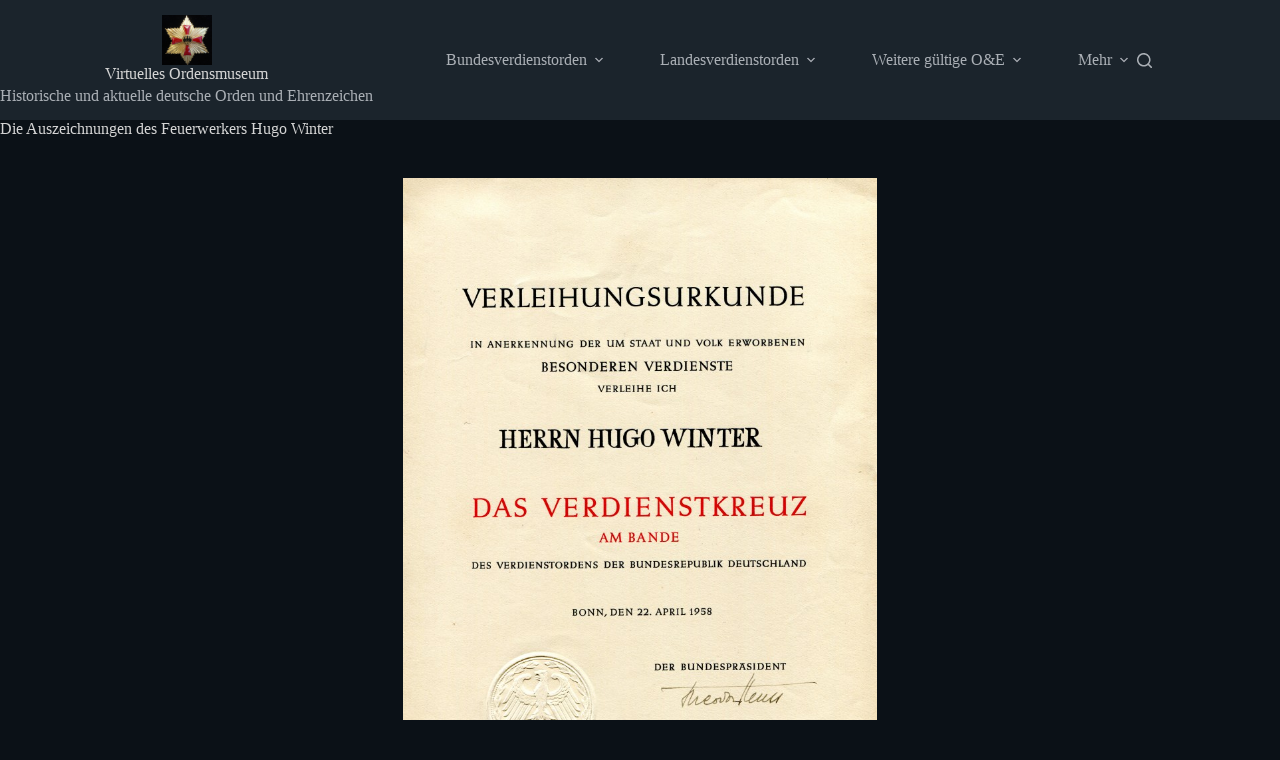

--- FILE ---
content_type: text/html; charset=UTF-8
request_url: https://ordensmuseum.de/bundesverdienstorden/stufen/die-auszeichnungen-des-feuerwerkers-hugo-winter/
body_size: 26571
content:
<!doctype html>
<html lang="de">
<head>
	
	<meta charset="UTF-8">
	<meta name="viewport" content="width=device-width, initial-scale=1, maximum-scale=5, viewport-fit=cover">
	<link rel="profile" href="https://gmpg.org/xfn/11">

	<meta name='robots' content='index, follow, max-image-preview:large, max-snippet:-1, max-video-preview:-1' />

	<!-- This site is optimized with the Yoast SEO plugin v21.3 - https://yoast.com/wordpress/plugins/seo/ -->
	<title>Die Auszeichnungen des Feuerwerkers Hugo Winter &#8226; Virtuelles Ordensmuseum</title>
	<link rel="canonical" href="https://ordensmuseum.de/bundesverdienstorden/stufen/die-auszeichnungen-des-feuerwerkers-hugo-winter/" />
	<meta property="og:locale" content="de_DE" />
	<meta property="og:type" content="article" />
	<meta property="og:title" content="Die Auszeichnungen des Feuerwerkers Hugo Winter &#8226; Virtuelles Ordensmuseum" />
	<meta property="og:description" content="Die Berufsbezeichnung ist der Veröffentlichung der Verleihung des Verdienstkreuzes 1. Klasse zu entnehmen. (BA Jahrg. 28,  Nr. 150, v. 12. August 1976) Wer mehr über den Feuerwerker Hugo Winter aus Kreuzau weiß, den bitte ich, sich bei mir zu melden." />
	<meta property="og:url" content="https://ordensmuseum.de/bundesverdienstorden/stufen/die-auszeichnungen-des-feuerwerkers-hugo-winter/" />
	<meta property="og:site_name" content="Virtuelles Ordensmuseum" />
	<meta property="article:modified_time" content="2017-07-22T15:11:57+00:00" />
	<meta property="og:image" content="https://ordensmuseum.de/Orden/wp-content/uploads/2015/12/WinterVUVaB-713x1024.jpg" />
	<meta name="twitter:card" content="summary_large_image" />
	<meta name="twitter:label1" content="Geschätzte Lesezeit" />
	<meta name="twitter:data1" content="1 Minute" />
	<script type="application/ld+json" class="yoast-schema-graph">{"@context":"https://schema.org","@graph":[{"@type":"WebPage","@id":"https://ordensmuseum.de/bundesverdienstorden/stufen/die-auszeichnungen-des-feuerwerkers-hugo-winter/","url":"https://ordensmuseum.de/bundesverdienstorden/stufen/die-auszeichnungen-des-feuerwerkers-hugo-winter/","name":"Die Auszeichnungen des Feuerwerkers Hugo Winter &#8226; Virtuelles Ordensmuseum","isPartOf":{"@id":"https://ordensmuseum.de/#website"},"primaryImageOfPage":{"@id":"https://ordensmuseum.de/bundesverdienstorden/stufen/die-auszeichnungen-des-feuerwerkers-hugo-winter/#primaryimage"},"image":{"@id":"https://ordensmuseum.de/bundesverdienstorden/stufen/die-auszeichnungen-des-feuerwerkers-hugo-winter/#primaryimage"},"thumbnailUrl":"https://ordensmuseum.de/Orden/wp-content/uploads/2015/12/WinterVUVaB-713x1024.jpg","datePublished":"2015-12-27T11:23:54+00:00","dateModified":"2017-07-22T15:11:57+00:00","breadcrumb":{"@id":"https://ordensmuseum.de/bundesverdienstorden/stufen/die-auszeichnungen-des-feuerwerkers-hugo-winter/#breadcrumb"},"inLanguage":"de","potentialAction":[{"@type":"ReadAction","target":["https://ordensmuseum.de/bundesverdienstorden/stufen/die-auszeichnungen-des-feuerwerkers-hugo-winter/"]}]},{"@type":"ImageObject","inLanguage":"de","@id":"https://ordensmuseum.de/bundesverdienstorden/stufen/die-auszeichnungen-des-feuerwerkers-hugo-winter/#primaryimage","url":"https://ordensmuseum.de/Orden/wp-content/uploads/2015/12/WinterVUVaB.jpg","contentUrl":"https://ordensmuseum.de/Orden/wp-content/uploads/2015/12/WinterVUVaB.jpg","width":2382,"height":3421,"caption":"Verleihungsurkunde zum Verdienstkreuz am Band für den Feuerwerker Hugo Winter aus Kreuzau, vom 22. April 1958. Unterschrift: Bundespräsident Heuss."},{"@type":"BreadcrumbList","@id":"https://ordensmuseum.de/bundesverdienstorden/stufen/die-auszeichnungen-des-feuerwerkers-hugo-winter/#breadcrumb","itemListElement":[{"@type":"ListItem","position":1,"name":"Startseite","item":"https://ordensmuseum.de/"},{"@type":"ListItem","position":2,"name":"Bundesverdienstorden","item":"https://ordensmuseum.de/bundesverdienstorden/"},{"@type":"ListItem","position":3,"name":"Stufen","item":"https://ordensmuseum.de/bundesverdienstorden/stufen/"},{"@type":"ListItem","position":4,"name":"Die Auszeichnungen des Feuerwerkers Hugo Winter"}]},{"@type":"WebSite","@id":"https://ordensmuseum.de/#website","url":"https://ordensmuseum.de/","name":"Virtuelles Ordensmuseum","description":"Historische und aktuelle deutsche Orden und Ehrenzeichen","publisher":{"@id":"https://ordensmuseum.de/#/schema/person/d34ef279b388e78fde53afc5e2fbf7c3"},"potentialAction":[{"@type":"SearchAction","target":{"@type":"EntryPoint","urlTemplate":"https://ordensmuseum.de/?s={search_term_string}"},"query-input":"required name=search_term_string"}],"inLanguage":"de"},{"@type":["Person","Organization"],"@id":"https://ordensmuseum.de/#/schema/person/d34ef279b388e78fde53afc5e2fbf7c3","name":"Uwe B.","image":{"@type":"ImageObject","inLanguage":"de","@id":"https://ordensmuseum.de/#/schema/person/image/","url":"https://ordensmuseum.de/Orden/wp-content/uploads/2015/08/cropped-P1330105.jpg","contentUrl":"https://ordensmuseum.de/Orden/wp-content/uploads/2015/08/cropped-P1330105.jpg","width":512,"height":512,"caption":"Uwe B."},"logo":{"@id":"https://ordensmuseum.de/#/schema/person/image/"},"sameAs":["https://ordensmuseum.de"]}]}</script>
	<!-- / Yoast SEO plugin. -->


<link rel="alternate" type="application/rss+xml" title="Virtuelles Ordensmuseum &raquo; Feed" href="https://ordensmuseum.de/feed/" />
<link rel="alternate" type="application/rss+xml" title="Virtuelles Ordensmuseum &raquo; Kommentar-Feed" href="https://ordensmuseum.de/comments/feed/" />
<link rel="alternate" title="oEmbed (JSON)" type="application/json+oembed" href="https://ordensmuseum.de/wp-json/oembed/1.0/embed?url=https%3A%2F%2Fordensmuseum.de%2Fbundesverdienstorden%2Fstufen%2Fdie-auszeichnungen-des-feuerwerkers-hugo-winter%2F" />
<link rel="alternate" title="oEmbed (XML)" type="text/xml+oembed" href="https://ordensmuseum.de/wp-json/oembed/1.0/embed?url=https%3A%2F%2Fordensmuseum.de%2Fbundesverdienstorden%2Fstufen%2Fdie-auszeichnungen-des-feuerwerkers-hugo-winter%2F&#038;format=xml" />
<style id='wp-img-auto-sizes-contain-inline-css'>
img:is([sizes=auto i],[sizes^="auto," i]){contain-intrinsic-size:3000px 1500px}
/*# sourceURL=wp-img-auto-sizes-contain-inline-css */
</style>
<link rel='stylesheet' id='wp-block-library-css' href='https://ordensmuseum.de/Orden/wp-includes/css/dist/block-library/style.min.css?ver=e009e1cae5ebd374634c811ffb572f27' media='all' />
<style id='global-styles-inline-css'>
:root{--wp--preset--aspect-ratio--square: 1;--wp--preset--aspect-ratio--4-3: 4/3;--wp--preset--aspect-ratio--3-4: 3/4;--wp--preset--aspect-ratio--3-2: 3/2;--wp--preset--aspect-ratio--2-3: 2/3;--wp--preset--aspect-ratio--16-9: 16/9;--wp--preset--aspect-ratio--9-16: 9/16;--wp--preset--color--black: #000000;--wp--preset--color--cyan-bluish-gray: #abb8c3;--wp--preset--color--white: #ffffff;--wp--preset--color--pale-pink: #f78da7;--wp--preset--color--vivid-red: #cf2e2e;--wp--preset--color--luminous-vivid-orange: #ff6900;--wp--preset--color--luminous-vivid-amber: #fcb900;--wp--preset--color--light-green-cyan: #7bdcb5;--wp--preset--color--vivid-green-cyan: #00d084;--wp--preset--color--pale-cyan-blue: #8ed1fc;--wp--preset--color--vivid-cyan-blue: #0693e3;--wp--preset--color--vivid-purple: #9b51e0;--wp--preset--color--palette-color-1: var(--theme-palette-color-1, #006466);--wp--preset--color--palette-color-2: var(--theme-palette-color-2, #065A60);--wp--preset--color--palette-color-3: var(--theme-palette-color-3, #7F8C9A);--wp--preset--color--palette-color-4: var(--theme-palette-color-4, #d4d4d4);--wp--preset--color--palette-color-5: var(--theme-palette-color-5, #1e2933);--wp--preset--color--palette-color-6: var(--theme-palette-color-6, #0F141A);--wp--preset--color--palette-color-7: var(--theme-palette-color-7, #141b22);--wp--preset--color--palette-color-8: var(--theme-palette-color-8, #1B242C);--wp--preset--gradient--vivid-cyan-blue-to-vivid-purple: linear-gradient(135deg,rgb(6,147,227) 0%,rgb(155,81,224) 100%);--wp--preset--gradient--light-green-cyan-to-vivid-green-cyan: linear-gradient(135deg,rgb(122,220,180) 0%,rgb(0,208,130) 100%);--wp--preset--gradient--luminous-vivid-amber-to-luminous-vivid-orange: linear-gradient(135deg,rgb(252,185,0) 0%,rgb(255,105,0) 100%);--wp--preset--gradient--luminous-vivid-orange-to-vivid-red: linear-gradient(135deg,rgb(255,105,0) 0%,rgb(207,46,46) 100%);--wp--preset--gradient--very-light-gray-to-cyan-bluish-gray: linear-gradient(135deg,rgb(238,238,238) 0%,rgb(169,184,195) 100%);--wp--preset--gradient--cool-to-warm-spectrum: linear-gradient(135deg,rgb(74,234,220) 0%,rgb(151,120,209) 20%,rgb(207,42,186) 40%,rgb(238,44,130) 60%,rgb(251,105,98) 80%,rgb(254,248,76) 100%);--wp--preset--gradient--blush-light-purple: linear-gradient(135deg,rgb(255,206,236) 0%,rgb(152,150,240) 100%);--wp--preset--gradient--blush-bordeaux: linear-gradient(135deg,rgb(254,205,165) 0%,rgb(254,45,45) 50%,rgb(107,0,62) 100%);--wp--preset--gradient--luminous-dusk: linear-gradient(135deg,rgb(255,203,112) 0%,rgb(199,81,192) 50%,rgb(65,88,208) 100%);--wp--preset--gradient--pale-ocean: linear-gradient(135deg,rgb(255,245,203) 0%,rgb(182,227,212) 50%,rgb(51,167,181) 100%);--wp--preset--gradient--electric-grass: linear-gradient(135deg,rgb(202,248,128) 0%,rgb(113,206,126) 100%);--wp--preset--gradient--midnight: linear-gradient(135deg,rgb(2,3,129) 0%,rgb(40,116,252) 100%);--wp--preset--gradient--juicy-peach: linear-gradient(to right, #ffecd2 0%, #fcb69f 100%);--wp--preset--gradient--young-passion: linear-gradient(to right, #ff8177 0%, #ff867a 0%, #ff8c7f 21%, #f99185 52%, #cf556c 78%, #b12a5b 100%);--wp--preset--gradient--true-sunset: linear-gradient(to right, #fa709a 0%, #fee140 100%);--wp--preset--gradient--morpheus-den: linear-gradient(to top, #30cfd0 0%, #330867 100%);--wp--preset--gradient--plum-plate: linear-gradient(135deg, #667eea 0%, #764ba2 100%);--wp--preset--gradient--aqua-splash: linear-gradient(15deg, #13547a 0%, #80d0c7 100%);--wp--preset--gradient--love-kiss: linear-gradient(to top, #ff0844 0%, #ffb199 100%);--wp--preset--gradient--new-retrowave: linear-gradient(to top, #3b41c5 0%, #a981bb 49%, #ffc8a9 100%);--wp--preset--gradient--plum-bath: linear-gradient(to top, #cc208e 0%, #6713d2 100%);--wp--preset--gradient--high-flight: linear-gradient(to right, #0acffe 0%, #495aff 100%);--wp--preset--gradient--teen-party: linear-gradient(-225deg, #FF057C 0%, #8D0B93 50%, #321575 100%);--wp--preset--gradient--fabled-sunset: linear-gradient(-225deg, #231557 0%, #44107A 29%, #FF1361 67%, #FFF800 100%);--wp--preset--gradient--arielle-smile: radial-gradient(circle 248px at center, #16d9e3 0%, #30c7ec 47%, #46aef7 100%);--wp--preset--gradient--itmeo-branding: linear-gradient(180deg, #2af598 0%, #009efd 100%);--wp--preset--gradient--deep-blue: linear-gradient(to right, #6a11cb 0%, #2575fc 100%);--wp--preset--gradient--strong-bliss: linear-gradient(to right, #f78ca0 0%, #f9748f 19%, #fd868c 60%, #fe9a8b 100%);--wp--preset--gradient--sweet-period: linear-gradient(to top, #3f51b1 0%, #5a55ae 13%, #7b5fac 25%, #8f6aae 38%, #a86aa4 50%, #cc6b8e 62%, #f18271 75%, #f3a469 87%, #f7c978 100%);--wp--preset--gradient--purple-division: linear-gradient(to top, #7028e4 0%, #e5b2ca 100%);--wp--preset--gradient--cold-evening: linear-gradient(to top, #0c3483 0%, #a2b6df 100%, #6b8cce 100%, #a2b6df 100%);--wp--preset--gradient--mountain-rock: linear-gradient(to right, #868f96 0%, #596164 100%);--wp--preset--gradient--desert-hump: linear-gradient(to top, #c79081 0%, #dfa579 100%);--wp--preset--gradient--ethernal-constance: linear-gradient(to top, #09203f 0%, #537895 100%);--wp--preset--gradient--happy-memories: linear-gradient(-60deg, #ff5858 0%, #f09819 100%);--wp--preset--gradient--grown-early: linear-gradient(to top, #0ba360 0%, #3cba92 100%);--wp--preset--gradient--morning-salad: linear-gradient(-225deg, #B7F8DB 0%, #50A7C2 100%);--wp--preset--gradient--night-call: linear-gradient(-225deg, #AC32E4 0%, #7918F2 48%, #4801FF 100%);--wp--preset--gradient--mind-crawl: linear-gradient(-225deg, #473B7B 0%, #3584A7 51%, #30D2BE 100%);--wp--preset--gradient--angel-care: linear-gradient(-225deg, #FFE29F 0%, #FFA99F 48%, #FF719A 100%);--wp--preset--gradient--juicy-cake: linear-gradient(to top, #e14fad 0%, #f9d423 100%);--wp--preset--gradient--rich-metal: linear-gradient(to right, #d7d2cc 0%, #304352 100%);--wp--preset--gradient--mole-hall: linear-gradient(-20deg, #616161 0%, #9bc5c3 100%);--wp--preset--gradient--cloudy-knoxville: linear-gradient(120deg, #fdfbfb 0%, #ebedee 100%);--wp--preset--gradient--soft-grass: linear-gradient(to top, #c1dfc4 0%, #deecdd 100%);--wp--preset--gradient--saint-petersburg: linear-gradient(135deg, #f5f7fa 0%, #c3cfe2 100%);--wp--preset--gradient--everlasting-sky: linear-gradient(135deg, #fdfcfb 0%, #e2d1c3 100%);--wp--preset--gradient--kind-steel: linear-gradient(-20deg, #e9defa 0%, #fbfcdb 100%);--wp--preset--gradient--over-sun: linear-gradient(60deg, #abecd6 0%, #fbed96 100%);--wp--preset--gradient--premium-white: linear-gradient(to top, #d5d4d0 0%, #d5d4d0 1%, #eeeeec 31%, #efeeec 75%, #e9e9e7 100%);--wp--preset--gradient--clean-mirror: linear-gradient(45deg, #93a5cf 0%, #e4efe9 100%);--wp--preset--gradient--wild-apple: linear-gradient(to top, #d299c2 0%, #fef9d7 100%);--wp--preset--gradient--snow-again: linear-gradient(to top, #e6e9f0 0%, #eef1f5 100%);--wp--preset--gradient--confident-cloud: linear-gradient(to top, #dad4ec 0%, #dad4ec 1%, #f3e7e9 100%);--wp--preset--gradient--glass-water: linear-gradient(to top, #dfe9f3 0%, white 100%);--wp--preset--gradient--perfect-white: linear-gradient(-225deg, #E3FDF5 0%, #FFE6FA 100%);--wp--preset--font-size--small: 13px;--wp--preset--font-size--medium: 20px;--wp--preset--font-size--large: clamp(22px, 1.375rem + ((1vw - 3.2px) * 0.625), 30px);--wp--preset--font-size--x-large: clamp(30px, 1.875rem + ((1vw - 3.2px) * 1.563), 50px);--wp--preset--font-size--xx-large: clamp(45px, 2.813rem + ((1vw - 3.2px) * 2.734), 80px);--wp--preset--spacing--20: 0.44rem;--wp--preset--spacing--30: 0.67rem;--wp--preset--spacing--40: 1rem;--wp--preset--spacing--50: 1.5rem;--wp--preset--spacing--60: 2.25rem;--wp--preset--spacing--70: 3.38rem;--wp--preset--spacing--80: 5.06rem;--wp--preset--shadow--natural: 6px 6px 9px rgba(0, 0, 0, 0.2);--wp--preset--shadow--deep: 12px 12px 50px rgba(0, 0, 0, 0.4);--wp--preset--shadow--sharp: 6px 6px 0px rgba(0, 0, 0, 0.2);--wp--preset--shadow--outlined: 6px 6px 0px -3px rgb(255, 255, 255), 6px 6px rgb(0, 0, 0);--wp--preset--shadow--crisp: 6px 6px 0px rgb(0, 0, 0);}:root { --wp--style--global--content-size: var(--theme-block-max-width);--wp--style--global--wide-size: var(--theme-block-wide-max-width); }:where(body) { margin: 0; }.wp-site-blocks > .alignleft { float: left; margin-right: 2em; }.wp-site-blocks > .alignright { float: right; margin-left: 2em; }.wp-site-blocks > .aligncenter { justify-content: center; margin-left: auto; margin-right: auto; }:where(.wp-site-blocks) > * { margin-block-start: var(--theme-content-spacing); margin-block-end: 0; }:where(.wp-site-blocks) > :first-child { margin-block-start: 0; }:where(.wp-site-blocks) > :last-child { margin-block-end: 0; }:root { --wp--style--block-gap: var(--theme-content-spacing); }:root :where(.is-layout-flow) > :first-child{margin-block-start: 0;}:root :where(.is-layout-flow) > :last-child{margin-block-end: 0;}:root :where(.is-layout-flow) > *{margin-block-start: var(--theme-content-spacing);margin-block-end: 0;}:root :where(.is-layout-constrained) > :first-child{margin-block-start: 0;}:root :where(.is-layout-constrained) > :last-child{margin-block-end: 0;}:root :where(.is-layout-constrained) > *{margin-block-start: var(--theme-content-spacing);margin-block-end: 0;}:root :where(.is-layout-flex){gap: var(--theme-content-spacing);}:root :where(.is-layout-grid){gap: var(--theme-content-spacing);}.is-layout-flow > .alignleft{float: left;margin-inline-start: 0;margin-inline-end: 2em;}.is-layout-flow > .alignright{float: right;margin-inline-start: 2em;margin-inline-end: 0;}.is-layout-flow > .aligncenter{margin-left: auto !important;margin-right: auto !important;}.is-layout-constrained > .alignleft{float: left;margin-inline-start: 0;margin-inline-end: 2em;}.is-layout-constrained > .alignright{float: right;margin-inline-start: 2em;margin-inline-end: 0;}.is-layout-constrained > .aligncenter{margin-left: auto !important;margin-right: auto !important;}.is-layout-constrained > :where(:not(.alignleft):not(.alignright):not(.alignfull)){max-width: var(--wp--style--global--content-size);margin-left: auto !important;margin-right: auto !important;}.is-layout-constrained > .alignwide{max-width: var(--wp--style--global--wide-size);}body .is-layout-flex{display: flex;}.is-layout-flex{flex-wrap: wrap;align-items: center;}.is-layout-flex > :is(*, div){margin: 0;}body .is-layout-grid{display: grid;}.is-layout-grid > :is(*, div){margin: 0;}body{padding-top: 0px;padding-right: 0px;padding-bottom: 0px;padding-left: 0px;}:root :where(.wp-element-button, .wp-block-button__link){font-style: inherit;font-weight: inherit;letter-spacing: inherit;text-transform: inherit;}.has-black-color{color: var(--wp--preset--color--black) !important;}.has-cyan-bluish-gray-color{color: var(--wp--preset--color--cyan-bluish-gray) !important;}.has-white-color{color: var(--wp--preset--color--white) !important;}.has-pale-pink-color{color: var(--wp--preset--color--pale-pink) !important;}.has-vivid-red-color{color: var(--wp--preset--color--vivid-red) !important;}.has-luminous-vivid-orange-color{color: var(--wp--preset--color--luminous-vivid-orange) !important;}.has-luminous-vivid-amber-color{color: var(--wp--preset--color--luminous-vivid-amber) !important;}.has-light-green-cyan-color{color: var(--wp--preset--color--light-green-cyan) !important;}.has-vivid-green-cyan-color{color: var(--wp--preset--color--vivid-green-cyan) !important;}.has-pale-cyan-blue-color{color: var(--wp--preset--color--pale-cyan-blue) !important;}.has-vivid-cyan-blue-color{color: var(--wp--preset--color--vivid-cyan-blue) !important;}.has-vivid-purple-color{color: var(--wp--preset--color--vivid-purple) !important;}.has-palette-color-1-color{color: var(--wp--preset--color--palette-color-1) !important;}.has-palette-color-2-color{color: var(--wp--preset--color--palette-color-2) !important;}.has-palette-color-3-color{color: var(--wp--preset--color--palette-color-3) !important;}.has-palette-color-4-color{color: var(--wp--preset--color--palette-color-4) !important;}.has-palette-color-5-color{color: var(--wp--preset--color--palette-color-5) !important;}.has-palette-color-6-color{color: var(--wp--preset--color--palette-color-6) !important;}.has-palette-color-7-color{color: var(--wp--preset--color--palette-color-7) !important;}.has-palette-color-8-color{color: var(--wp--preset--color--palette-color-8) !important;}.has-black-background-color{background-color: var(--wp--preset--color--black) !important;}.has-cyan-bluish-gray-background-color{background-color: var(--wp--preset--color--cyan-bluish-gray) !important;}.has-white-background-color{background-color: var(--wp--preset--color--white) !important;}.has-pale-pink-background-color{background-color: var(--wp--preset--color--pale-pink) !important;}.has-vivid-red-background-color{background-color: var(--wp--preset--color--vivid-red) !important;}.has-luminous-vivid-orange-background-color{background-color: var(--wp--preset--color--luminous-vivid-orange) !important;}.has-luminous-vivid-amber-background-color{background-color: var(--wp--preset--color--luminous-vivid-amber) !important;}.has-light-green-cyan-background-color{background-color: var(--wp--preset--color--light-green-cyan) !important;}.has-vivid-green-cyan-background-color{background-color: var(--wp--preset--color--vivid-green-cyan) !important;}.has-pale-cyan-blue-background-color{background-color: var(--wp--preset--color--pale-cyan-blue) !important;}.has-vivid-cyan-blue-background-color{background-color: var(--wp--preset--color--vivid-cyan-blue) !important;}.has-vivid-purple-background-color{background-color: var(--wp--preset--color--vivid-purple) !important;}.has-palette-color-1-background-color{background-color: var(--wp--preset--color--palette-color-1) !important;}.has-palette-color-2-background-color{background-color: var(--wp--preset--color--palette-color-2) !important;}.has-palette-color-3-background-color{background-color: var(--wp--preset--color--palette-color-3) !important;}.has-palette-color-4-background-color{background-color: var(--wp--preset--color--palette-color-4) !important;}.has-palette-color-5-background-color{background-color: var(--wp--preset--color--palette-color-5) !important;}.has-palette-color-6-background-color{background-color: var(--wp--preset--color--palette-color-6) !important;}.has-palette-color-7-background-color{background-color: var(--wp--preset--color--palette-color-7) !important;}.has-palette-color-8-background-color{background-color: var(--wp--preset--color--palette-color-8) !important;}.has-black-border-color{border-color: var(--wp--preset--color--black) !important;}.has-cyan-bluish-gray-border-color{border-color: var(--wp--preset--color--cyan-bluish-gray) !important;}.has-white-border-color{border-color: var(--wp--preset--color--white) !important;}.has-pale-pink-border-color{border-color: var(--wp--preset--color--pale-pink) !important;}.has-vivid-red-border-color{border-color: var(--wp--preset--color--vivid-red) !important;}.has-luminous-vivid-orange-border-color{border-color: var(--wp--preset--color--luminous-vivid-orange) !important;}.has-luminous-vivid-amber-border-color{border-color: var(--wp--preset--color--luminous-vivid-amber) !important;}.has-light-green-cyan-border-color{border-color: var(--wp--preset--color--light-green-cyan) !important;}.has-vivid-green-cyan-border-color{border-color: var(--wp--preset--color--vivid-green-cyan) !important;}.has-pale-cyan-blue-border-color{border-color: var(--wp--preset--color--pale-cyan-blue) !important;}.has-vivid-cyan-blue-border-color{border-color: var(--wp--preset--color--vivid-cyan-blue) !important;}.has-vivid-purple-border-color{border-color: var(--wp--preset--color--vivid-purple) !important;}.has-palette-color-1-border-color{border-color: var(--wp--preset--color--palette-color-1) !important;}.has-palette-color-2-border-color{border-color: var(--wp--preset--color--palette-color-2) !important;}.has-palette-color-3-border-color{border-color: var(--wp--preset--color--palette-color-3) !important;}.has-palette-color-4-border-color{border-color: var(--wp--preset--color--palette-color-4) !important;}.has-palette-color-5-border-color{border-color: var(--wp--preset--color--palette-color-5) !important;}.has-palette-color-6-border-color{border-color: var(--wp--preset--color--palette-color-6) !important;}.has-palette-color-7-border-color{border-color: var(--wp--preset--color--palette-color-7) !important;}.has-palette-color-8-border-color{border-color: var(--wp--preset--color--palette-color-8) !important;}.has-vivid-cyan-blue-to-vivid-purple-gradient-background{background: var(--wp--preset--gradient--vivid-cyan-blue-to-vivid-purple) !important;}.has-light-green-cyan-to-vivid-green-cyan-gradient-background{background: var(--wp--preset--gradient--light-green-cyan-to-vivid-green-cyan) !important;}.has-luminous-vivid-amber-to-luminous-vivid-orange-gradient-background{background: var(--wp--preset--gradient--luminous-vivid-amber-to-luminous-vivid-orange) !important;}.has-luminous-vivid-orange-to-vivid-red-gradient-background{background: var(--wp--preset--gradient--luminous-vivid-orange-to-vivid-red) !important;}.has-very-light-gray-to-cyan-bluish-gray-gradient-background{background: var(--wp--preset--gradient--very-light-gray-to-cyan-bluish-gray) !important;}.has-cool-to-warm-spectrum-gradient-background{background: var(--wp--preset--gradient--cool-to-warm-spectrum) !important;}.has-blush-light-purple-gradient-background{background: var(--wp--preset--gradient--blush-light-purple) !important;}.has-blush-bordeaux-gradient-background{background: var(--wp--preset--gradient--blush-bordeaux) !important;}.has-luminous-dusk-gradient-background{background: var(--wp--preset--gradient--luminous-dusk) !important;}.has-pale-ocean-gradient-background{background: var(--wp--preset--gradient--pale-ocean) !important;}.has-electric-grass-gradient-background{background: var(--wp--preset--gradient--electric-grass) !important;}.has-midnight-gradient-background{background: var(--wp--preset--gradient--midnight) !important;}.has-juicy-peach-gradient-background{background: var(--wp--preset--gradient--juicy-peach) !important;}.has-young-passion-gradient-background{background: var(--wp--preset--gradient--young-passion) !important;}.has-true-sunset-gradient-background{background: var(--wp--preset--gradient--true-sunset) !important;}.has-morpheus-den-gradient-background{background: var(--wp--preset--gradient--morpheus-den) !important;}.has-plum-plate-gradient-background{background: var(--wp--preset--gradient--plum-plate) !important;}.has-aqua-splash-gradient-background{background: var(--wp--preset--gradient--aqua-splash) !important;}.has-love-kiss-gradient-background{background: var(--wp--preset--gradient--love-kiss) !important;}.has-new-retrowave-gradient-background{background: var(--wp--preset--gradient--new-retrowave) !important;}.has-plum-bath-gradient-background{background: var(--wp--preset--gradient--plum-bath) !important;}.has-high-flight-gradient-background{background: var(--wp--preset--gradient--high-flight) !important;}.has-teen-party-gradient-background{background: var(--wp--preset--gradient--teen-party) !important;}.has-fabled-sunset-gradient-background{background: var(--wp--preset--gradient--fabled-sunset) !important;}.has-arielle-smile-gradient-background{background: var(--wp--preset--gradient--arielle-smile) !important;}.has-itmeo-branding-gradient-background{background: var(--wp--preset--gradient--itmeo-branding) !important;}.has-deep-blue-gradient-background{background: var(--wp--preset--gradient--deep-blue) !important;}.has-strong-bliss-gradient-background{background: var(--wp--preset--gradient--strong-bliss) !important;}.has-sweet-period-gradient-background{background: var(--wp--preset--gradient--sweet-period) !important;}.has-purple-division-gradient-background{background: var(--wp--preset--gradient--purple-division) !important;}.has-cold-evening-gradient-background{background: var(--wp--preset--gradient--cold-evening) !important;}.has-mountain-rock-gradient-background{background: var(--wp--preset--gradient--mountain-rock) !important;}.has-desert-hump-gradient-background{background: var(--wp--preset--gradient--desert-hump) !important;}.has-ethernal-constance-gradient-background{background: var(--wp--preset--gradient--ethernal-constance) !important;}.has-happy-memories-gradient-background{background: var(--wp--preset--gradient--happy-memories) !important;}.has-grown-early-gradient-background{background: var(--wp--preset--gradient--grown-early) !important;}.has-morning-salad-gradient-background{background: var(--wp--preset--gradient--morning-salad) !important;}.has-night-call-gradient-background{background: var(--wp--preset--gradient--night-call) !important;}.has-mind-crawl-gradient-background{background: var(--wp--preset--gradient--mind-crawl) !important;}.has-angel-care-gradient-background{background: var(--wp--preset--gradient--angel-care) !important;}.has-juicy-cake-gradient-background{background: var(--wp--preset--gradient--juicy-cake) !important;}.has-rich-metal-gradient-background{background: var(--wp--preset--gradient--rich-metal) !important;}.has-mole-hall-gradient-background{background: var(--wp--preset--gradient--mole-hall) !important;}.has-cloudy-knoxville-gradient-background{background: var(--wp--preset--gradient--cloudy-knoxville) !important;}.has-soft-grass-gradient-background{background: var(--wp--preset--gradient--soft-grass) !important;}.has-saint-petersburg-gradient-background{background: var(--wp--preset--gradient--saint-petersburg) !important;}.has-everlasting-sky-gradient-background{background: var(--wp--preset--gradient--everlasting-sky) !important;}.has-kind-steel-gradient-background{background: var(--wp--preset--gradient--kind-steel) !important;}.has-over-sun-gradient-background{background: var(--wp--preset--gradient--over-sun) !important;}.has-premium-white-gradient-background{background: var(--wp--preset--gradient--premium-white) !important;}.has-clean-mirror-gradient-background{background: var(--wp--preset--gradient--clean-mirror) !important;}.has-wild-apple-gradient-background{background: var(--wp--preset--gradient--wild-apple) !important;}.has-snow-again-gradient-background{background: var(--wp--preset--gradient--snow-again) !important;}.has-confident-cloud-gradient-background{background: var(--wp--preset--gradient--confident-cloud) !important;}.has-glass-water-gradient-background{background: var(--wp--preset--gradient--glass-water) !important;}.has-perfect-white-gradient-background{background: var(--wp--preset--gradient--perfect-white) !important;}.has-small-font-size{font-size: var(--wp--preset--font-size--small) !important;}.has-medium-font-size{font-size: var(--wp--preset--font-size--medium) !important;}.has-large-font-size{font-size: var(--wp--preset--font-size--large) !important;}.has-x-large-font-size{font-size: var(--wp--preset--font-size--x-large) !important;}.has-xx-large-font-size{font-size: var(--wp--preset--font-size--xx-large) !important;}
:root :where(.wp-block-pullquote){font-size: clamp(0.984em, 0.984rem + ((1vw - 0.2em) * 0.645), 1.5em);line-height: 1.6;}
/*# sourceURL=global-styles-inline-css */
</style>
<link rel='stylesheet' id='contact-form-7-css' href='https://ordensmuseum.de/Orden/wp-content/plugins/contact-form-7/includes/css/styles.css?ver=6.1.4' media='all' />
<link rel='stylesheet' id='ct-main-styles-css' href='https://ordensmuseum.de/Orden/wp-content/themes/blocksy/static/bundle/main.min.css?ver=2.1.25' media='all' />
<link rel='stylesheet' id='ct-page-title-styles-css' href='https://ordensmuseum.de/Orden/wp-content/themes/blocksy/static/bundle/page-title.min.css?ver=2.1.25' media='all' />
<link rel='stylesheet' id='ct-cf-7-styles-css' href='https://ordensmuseum.de/Orden/wp-content/themes/blocksy/static/bundle/cf-7.min.css?ver=2.1.25' media='all' />
<link rel='stylesheet' id='slb_core-css' href='https://ordensmuseum.de/Orden/wp-content/plugins/simple-lightbox/client/css/app.css?ver=2.9.3' media='all' />
<script src="https://ordensmuseum.de/Orden/wp-includes/js/jquery/jquery.min.js?ver=3.7.1" id="jquery-core-js"></script>
<script src="https://ordensmuseum.de/Orden/wp-includes/js/jquery/jquery-migrate.min.js?ver=3.4.1" id="jquery-migrate-js"></script>
<script src="https://ordensmuseum.de/Orden/wp-content/plugins/wp-image-zoooom/assets/js/jquery.image_zoom.min.js?ver=1.53" id="image_zoooom-js"></script>
<script id="image_zoooom-init-js-extra">
var IZ = {"with_woocommerce":"0","exchange_thumbnails":"1","woo_categories":"0","enable_mobile":"1","options":{"lensShape":"square","zoomType":"lens","lensSize":250,"borderSize":1,"borderColour":"#ffffff","cursor":"crosshair","lensFadeIn":1,"lensFadeOut":1},"woo_slider":"0"};
//# sourceURL=image_zoooom-init-js-extra
</script>
<script src="https://ordensmuseum.de/Orden/wp-content/plugins/wp-image-zoooom/assets/js/image_zoom-init.js?ver=1.53" id="image_zoooom-init-js"></script>
<link rel="https://api.w.org/" href="https://ordensmuseum.de/wp-json/" /><link rel="alternate" title="JSON" type="application/json" href="https://ordensmuseum.de/wp-json/wp/v2/pages/4636" /><link rel="EditURI" type="application/rsd+xml" title="RSD" href="https://ordensmuseum.de/Orden/xmlrpc.php?rsd" />

<link rel='shortlink' href='https://ordensmuseum.de/?p=4636' />
<script type="text/javascript">
(function(url){
	if(/(?:Chrome\/26\.0\.1410\.63 Safari\/537\.31|WordfenceTestMonBot)/.test(navigator.userAgent)){ return; }
	var addEvent = function(evt, handler) {
		if (window.addEventListener) {
			document.addEventListener(evt, handler, false);
		} else if (window.attachEvent) {
			document.attachEvent('on' + evt, handler);
		}
	};
	var removeEvent = function(evt, handler) {
		if (window.removeEventListener) {
			document.removeEventListener(evt, handler, false);
		} else if (window.detachEvent) {
			document.detachEvent('on' + evt, handler);
		}
	};
	var evts = 'contextmenu dblclick drag dragend dragenter dragleave dragover dragstart drop keydown keypress keyup mousedown mousemove mouseout mouseover mouseup mousewheel scroll'.split(' ');
	var logHuman = function() {
		if (window.wfLogHumanRan) { return; }
		window.wfLogHumanRan = true;
		var wfscr = document.createElement('script');
		wfscr.type = 'text/javascript';
		wfscr.async = true;
		wfscr.src = url + '&r=' + Math.random();
		(document.getElementsByTagName('head')[0]||document.getElementsByTagName('body')[0]).appendChild(wfscr);
		for (var i = 0; i < evts.length; i++) {
			removeEvent(evts[i], logHuman);
		}
	};
	for (var i = 0; i < evts.length; i++) {
		addEvent(evts[i], logHuman);
	}
})('//ordensmuseum.de/?wordfence_lh=1&hid=46519F5D097C89B25537B8B92305D8BF');
</script><noscript><link rel='stylesheet' href='https://ordensmuseum.de/Orden/wp-content/themes/blocksy/static/bundle/no-scripts.min.css' type='text/css'></noscript>
<style id="ct-main-styles-inline-css">[data-header*="type-1"] .ct-header [data-id="logo"] .site-title {--theme-font-weight:700;--theme-font-size:25px;--theme-line-height:1.5;--theme-link-initial-color:var(--theme-palette-color-4);} [data-header*="type-1"] .ct-header [data-id="logo"] .site-description {--theme-font-weight:500;--theme-font-size:13px;} [data-header*="type-1"] .ct-header [data-id="logo"] {--horizontal-alignment:center;} [data-header*="type-1"] .ct-header [data-id="menu"] > ul > li > a {--theme-font-weight:700;--theme-text-transform:uppercase;--theme-font-size:12px;--theme-line-height:1.3;--theme-link-initial-color:var(--theme-text-color);} [data-header*="type-1"] .ct-header [data-id="menu"] .sub-menu .ct-menu-link {--theme-link-initial-color:var(--theme-palette-color-8);--theme-font-weight:500;--theme-font-size:15px;} [data-header*="type-1"] .ct-header [data-id="menu"] .sub-menu {--dropdown-divider:1px dashed rgba(255, 255, 255, 0.1);--has-divider:1;--theme-box-shadow:0px 10px 20px rgba(41, 51, 61, 0.1);--theme-border-radius:0px 0px 2px 2px;} [data-header*="type-1"] .ct-header [data-row*="middle"] {--height:120px;background-color:var(--theme-palette-color-8);background-image:none;--theme-border-top:none;--theme-border-bottom:none;--theme-box-shadow:none;} [data-header*="type-1"] .ct-header [data-row*="middle"] > div {--theme-border-top:none;--theme-border-bottom:none;} [data-header*="type-1"] [data-id="mobile-menu"] {--theme-font-weight:700;--theme-font-size:20px;--theme-link-initial-color:#ffffff;--mobile-menu-divider:none;} [data-header*="type-1"] #offcanvas {--theme-box-shadow:0px 0px 70px rgba(0, 0, 0, 0.35);--side-panel-width:500px;--panel-content-height:100%;} [data-header*="type-1"] #offcanvas .ct-panel-inner {background-color:rgba(18, 21, 25, 0.98);} [data-header*="type-1"] [data-id="search"] .ct-label {--theme-font-weight:600;--theme-text-transform:uppercase;--theme-font-size:12px;} [data-header*="type-1"] #search-modal .ct-search-results {--theme-font-weight:500;--theme-font-size:14px;--theme-line-height:1.4;} [data-header*="type-1"] #search-modal .ct-search-form {--theme-link-initial-color:#ffffff;--theme-form-text-initial-color:#ffffff;--theme-form-text-focus-color:#ffffff;--theme-form-field-border-initial-color:rgba(255, 255, 255, 0.2);--theme-button-text-initial-color:rgba(255, 255, 255, 0.7);--theme-button-text-hover-color:#ffffff;--theme-button-background-initial-color:var(--theme-palette-color-1);--theme-button-background-hover-color:var(--theme-palette-color-1);} [data-header*="type-1"] #search-modal {background-color:rgba(18, 21, 25, 0.98);} [data-header*="type-1"] [data-id="trigger"] {--theme-icon-size:18px;--toggle-button-radius:3px;} [data-header*="type-1"] [data-id="trigger"]:not([data-design="simple"]) {--toggle-button-padding:10px;} [data-header*="type-1"] [data-id="trigger"] .ct-label {--theme-font-weight:600;--theme-text-transform:uppercase;--theme-font-size:12px;} [data-header*="type-1"] {--header-height:120px;} [data-header*="type-1"] .ct-header {background-image:none;} [data-footer*="type-1"] .ct-footer [data-row*="bottom"] > div {--container-spacing:25px;--theme-border:none;--theme-border-top:none;--theme-border-bottom:none;--grid-template-columns:initial;} [data-footer*="type-1"] .ct-footer [data-row*="bottom"] .widget-title {--theme-font-size:16px;} [data-footer*="type-1"] .ct-footer [data-row*="bottom"] {--theme-border-top:none;--theme-border-bottom:none;background-color:transparent;} [data-footer*="type-1"] [data-id="copyright"] {--theme-font-weight:400;--theme-font-size:15px;--theme-line-height:1.3;} [data-footer*="type-1"] [data-column="copyright"] {--horizontal-alignment:center;--vertical-alignment:center;} [data-footer*="type-1"][data-footer*="reveal"] .site-main {--footer-box-shadow:0px 30px 50px rgba(0, 0, 0, 0.1);} [data-footer*="type-1"] .ct-footer {background-color:var(--theme-palette-color-6);} [data-footer*="type-1"] footer.ct-container {--footer-container-bottom-offset:50px;--footer-container-padding:0px 35px;}:root {--theme-font-family:var(--theme-font-stack-default);--theme-font-weight:400;--theme-text-transform:none;--theme-text-decoration:none;--theme-font-size:20px;--theme-line-height:1.65;--theme-letter-spacing:0em;--theme-button-font-weight:500;--theme-button-font-size:15px;--has-classic-forms:var(--false);--has-modern-forms:var(--true);--theme-form-field-border-initial-color:var(--theme-border-color);--theme-form-field-border-focus-color:var(--theme-palette-color-1);--theme-form-field-border-width:0 0 1px 0;--form-selection-control-border-width:1px;--theme-form-selection-field-initial-color:var(--theme-border-color);--theme-form-selection-field-active-color:var(--theme-palette-color-1);--theme-palette-color-1:#006466;--theme-palette-color-2:#065A60;--theme-palette-color-3:#7F8C9A;--theme-palette-color-4:#d4d4d4;--theme-palette-color-5:#1e2933;--theme-palette-color-6:#0F141A;--theme-palette-color-7:#141b22;--theme-palette-color-8:#1B242C;--theme-text-color:#aaafb5;--theme-link-initial-color:#006466;--theme-link-hover-color:#065A60;--theme-selection-text-color:#ffffff;--theme-selection-background-color:#138486;--theme-border-color:#2e3f4e;--theme-headings-color:var(--theme-palette-color-4);--theme-content-spacing:1.5em;--theme-button-min-height:40px;--theme-button-text-initial-color:#ffffff;--theme-button-text-hover-color:#ffffff;--theme-button-background-initial-color:var(--theme-palette-color-1);--theme-button-background-hover-color:var(--theme-palette-color-2);--theme-button-border:none;--theme-button-padding:5px 20px;--theme-normal-container-max-width:1290px;--theme-content-vertical-spacing:60px;--theme-container-edge-spacing:90vw;--theme-narrow-container-max-width:750px;--theme-wide-offset:130px;}h1 {--theme-font-weight:700;--theme-font-size:40px;--theme-line-height:1.5;}h2 {--theme-font-weight:700;--theme-font-size:35px;--theme-line-height:1.5;}h3 {--theme-font-weight:700;--theme-font-size:30px;--theme-line-height:1.5;}h4 {--theme-font-weight:700;--theme-font-size:25px;--theme-line-height:1.5;}h5 {--theme-font-weight:700;--theme-font-size:20px;--theme-line-height:1.5;}h6 {--theme-font-weight:700;--theme-font-size:16px;--theme-line-height:1.5;}.wp-block-pullquote {--theme-font-family:Georgia;--theme-font-weight:600;--theme-font-size:25px;}pre, code, samp, kbd {--theme-font-family:monospace;--theme-font-weight:400;--theme-font-size:16px;}figcaption {--theme-font-size:14px;}.ct-sidebar .widget-title {--theme-font-size:20px;}.ct-breadcrumbs {--theme-font-weight:600;--theme-text-transform:uppercase;--theme-font-size:12px;}body {background-color:#0b1117;background-image:none;} [data-prefix="single_blog_post"] .entry-header .page-title {--theme-font-size:30px;} [data-prefix="single_blog_post"] .entry-header .entry-meta {--theme-font-weight:600;--theme-text-transform:uppercase;--theme-font-size:12px;--theme-line-height:1.3;} [data-prefix="categories"] .entry-header .page-title {--theme-font-size:30px;} [data-prefix="categories"] .entry-header .entry-meta {--theme-font-weight:600;--theme-text-transform:uppercase;--theme-font-size:12px;--theme-line-height:1.3;} [data-prefix="search"] .entry-header .page-title {--theme-font-size:30px;} [data-prefix="search"] .entry-header .entry-meta {--theme-font-weight:600;--theme-text-transform:uppercase;--theme-font-size:12px;--theme-line-height:1.3;} [data-prefix="author"] .entry-header .page-title {--theme-font-size:30px;} [data-prefix="author"] .entry-header .entry-meta {--theme-font-weight:600;--theme-text-transform:uppercase;--theme-font-size:12px;--theme-line-height:1.3;} [data-prefix="author"] .hero-section[data-type="type-2"] {background-color:var(--theme-palette-color-6);background-image:none;--container-padding:50px 0px;} [data-prefix="single_page"] .entry-header .page-title {--theme-font-size:30px;} [data-prefix="single_page"] .entry-header .entry-meta {--theme-font-weight:600;--theme-text-transform:uppercase;--theme-font-size:12px;--theme-line-height:1.3;} [data-prefix="blog"] .entries {--grid-template-columns:repeat(3, minmax(0, 1fr));} [data-prefix="blog"] .entry-card .entry-title {--theme-font-size:20px;--theme-line-height:1.3;} [data-prefix="blog"] .entry-card .entry-meta {--theme-font-weight:600;--theme-text-transform:uppercase;--theme-font-size:12px;} [data-prefix="blog"] .entry-card {background-color:var(--theme-palette-color-8);--theme-box-shadow:0px 12px 18px -6px rgba(34, 56, 101, 0.04);} [data-prefix="categories"] .entries {--grid-template-columns:repeat(3, minmax(0, 1fr));} [data-prefix="categories"] .entry-card .entry-title {--theme-font-size:20px;--theme-line-height:1.3;} [data-prefix="categories"] .entry-card .entry-meta {--theme-font-weight:600;--theme-text-transform:uppercase;--theme-font-size:12px;} [data-prefix="categories"] .entry-card {background-color:var(--theme-palette-color-8);--theme-box-shadow:0px 12px 18px -6px rgba(34, 56, 101, 0.04);} [data-prefix="author"] .entry-card .entry-title {--theme-font-size:20px;--theme-line-height:1.3;} [data-prefix="author"] .entry-card .entry-meta {--theme-font-weight:600;--theme-text-transform:uppercase;--theme-font-size:12px;} [data-prefix="author"] .entry-card {background-color:var(--theme-palette-color-8);--theme-box-shadow:0px 12px 18px -6px rgba(34, 56, 101, 0.04);} [data-prefix="search"] .entry-card .entry-title {--theme-font-size:20px;--theme-line-height:1.3;} [data-prefix="search"] .entry-card .entry-meta {--theme-font-weight:600;--theme-text-transform:uppercase;--theme-font-size:12px;}form textarea {--theme-form-field-height:170px;}.ct-sidebar {--theme-link-initial-color:var(--theme-text-color);}aside[data-type="type-2"] {--theme-border:none;--theme-box-shadow:0px 12px 18px -6px rgba(34, 56, 101, 0.04);}aside[data-type="type-3"] {--theme-border:1px solid rgba(224, 229, 235, 0.8);}.ct-back-to-top {--theme-icon-color:#ffffff;--theme-icon-hover-color:#ffffff;} [data-prefix="single_blog_post"] [class*="ct-container"] > article[class*="post"] {--has-boxed:var(--false);--has-wide:var(--true);} [data-prefix="single_page"] [class*="ct-container"] > article[class*="post"] {--has-boxed:var(--false);--has-wide:var(--true);}@media (max-width: 999.98px) {[data-header*="type-1"] .ct-header [data-row*="middle"] {--height:70px;} [data-header*="type-1"] #offcanvas {--side-panel-width:65vw;} [data-header*="type-1"] {--header-height:70px;} [data-footer*="type-1"] .ct-footer [data-row*="bottom"] > div {--grid-template-columns:initial;} [data-footer*="type-1"] footer.ct-container {--footer-container-padding:0vw 4vw;} [data-prefix="blog"] .entries {--grid-template-columns:repeat(2, minmax(0, 1fr));} [data-prefix="categories"] .entries {--grid-template-columns:repeat(2, minmax(0, 1fr));}}@media (max-width: 689.98px) {[data-header*="type-1"] #offcanvas {--side-panel-width:90vw;} [data-footer*="type-1"] .ct-footer [data-row*="bottom"] > div {--container-spacing:15px;--grid-template-columns:initial;} [data-footer*="type-1"] footer.ct-container {--footer-container-padding:0vw 5vw;} [data-prefix="blog"] .entries {--grid-template-columns:repeat(1, minmax(0, 1fr));} [data-prefix="blog"] .entry-card .entry-title {--theme-font-size:18px;} [data-prefix="categories"] .entries {--grid-template-columns:repeat(1, minmax(0, 1fr));} [data-prefix="categories"] .entry-card .entry-title {--theme-font-size:18px;} [data-prefix="author"] .entry-card .entry-title {--theme-font-size:18px;} [data-prefix="search"] .entry-card .entry-title {--theme-font-size:18px;}:root {--theme-content-vertical-spacing:50px;--theme-container-edge-spacing:88vw;}}</style>
<style>.recentcomments a{display:inline !important;padding:0 !important;margin:0 !important;}</style><style type="text/css">.broken_link, a.broken_link {
	text-decoration: line-through;
}</style><style>img.zoooom,.zoooom img{padding:0!important;}</style><link rel="icon" href="https://ordensmuseum.de/Orden/wp-content/uploads/2010/10/cropped-DSC00163-2_cr1-32x32.jpg" sizes="32x32" />
<link rel="icon" href="https://ordensmuseum.de/Orden/wp-content/uploads/2010/10/cropped-DSC00163-2_cr1-192x192.jpg" sizes="192x192" />
<link rel="apple-touch-icon" href="https://ordensmuseum.de/Orden/wp-content/uploads/2010/10/cropped-DSC00163-2_cr1-180x180.jpg" />
<meta name="msapplication-TileImage" content="https://ordensmuseum.de/Orden/wp-content/uploads/2010/10/cropped-DSC00163-2_cr1-270x270.jpg" />
		<style id="wp-custom-css">
			.page-id-6603 .page-title {
    display: none;
}
		</style>
			</head>


<body class="wp-singular page-template-default page page-id-4636 page-child parent-pageid-66 wp-custom-logo wp-embed-responsive wp-theme-blocksy" data-link="type-2" data-prefix="single_page" data-header="type-1" data-footer="type-1" itemscope="itemscope" itemtype="https://schema.org/WebPage">

<a class="skip-link screen-reader-text" href="#main">Zum Inhalt springen</a><div class="ct-drawer-canvas" data-location="start">
		<div id="search-modal" class="ct-panel" data-behaviour="modal" role="dialog" aria-label="Suchmodal" inert>
			<div class="ct-panel-actions">
				<button class="ct-toggle-close" data-type="type-1" aria-label="Suchmodal schließen">
					<svg class="ct-icon" width="12" height="12" viewBox="0 0 15 15"><path d="M1 15a1 1 0 01-.71-.29 1 1 0 010-1.41l5.8-5.8-5.8-5.8A1 1 0 011.7.29l5.8 5.8 5.8-5.8a1 1 0 011.41 1.41l-5.8 5.8 5.8 5.8a1 1 0 01-1.41 1.41l-5.8-5.8-5.8 5.8A1 1 0 011 15z"/></svg>				</button>
			</div>

			<div class="ct-panel-content">
				

<form role="search" method="get" class="ct-search-form"  action="https://ordensmuseum.de/" aria-haspopup="listbox" data-live-results="thumbs">

	<input
		type="search" class="modal-field"		placeholder="Suchen"
		value=""
		name="s"
		autocomplete="off"
		title="Suchen nach…"
		aria-label="Suchen nach…"
			>

	<div class="ct-search-form-controls">
		
		<button type="submit" class="wp-element-button" data-button="icon" aria-label="Such-Button">
			<svg class="ct-icon ct-search-button-content" aria-hidden="true" width="15" height="15" viewBox="0 0 15 15"><path d="M14.8,13.7L12,11c0.9-1.2,1.5-2.6,1.5-4.2c0-3.7-3-6.8-6.8-6.8S0,3,0,6.8s3,6.8,6.8,6.8c1.6,0,3.1-0.6,4.2-1.5l2.8,2.8c0.1,0.1,0.3,0.2,0.5,0.2s0.4-0.1,0.5-0.2C15.1,14.5,15.1,14,14.8,13.7z M1.5,6.8c0-2.9,2.4-5.2,5.2-5.2S12,3.9,12,6.8S9.6,12,6.8,12S1.5,9.6,1.5,6.8z"/></svg>
			<span class="ct-ajax-loader">
				<svg viewBox="0 0 24 24">
					<circle cx="12" cy="12" r="10" opacity="0.2" fill="none" stroke="currentColor" stroke-miterlimit="10" stroke-width="2"/>

					<path d="m12,2c5.52,0,10,4.48,10,10" fill="none" stroke="currentColor" stroke-linecap="round" stroke-miterlimit="10" stroke-width="2">
						<animateTransform
							attributeName="transform"
							attributeType="XML"
							type="rotate"
							dur="0.6s"
							from="0 12 12"
							to="360 12 12"
							repeatCount="indefinite"
						/>
					</path>
				</svg>
			</span>
		</button>

		
					<input type="hidden" name="ct_post_type" value="post:page">
		
		

			</div>

			<div class="screen-reader-text" aria-live="polite" role="status">
			Keine Ergebnisse		</div>
	
</form>


			</div>
		</div>

		<div id="offcanvas" class="ct-panel ct-header" data-behaviour="right-side" role="dialog" aria-label="Offcanvas-Modal" inert=""><div class="ct-panel-inner">
		<div class="ct-panel-actions">
			
			<button class="ct-toggle-close" data-type="type-1" aria-label="Menü schließen">
				<svg class="ct-icon" width="12" height="12" viewBox="0 0 15 15"><path d="M1 15a1 1 0 01-.71-.29 1 1 0 010-1.41l5.8-5.8-5.8-5.8A1 1 0 011.7.29l5.8 5.8 5.8-5.8a1 1 0 011.41 1.41l-5.8 5.8 5.8 5.8a1 1 0 01-1.41 1.41l-5.8-5.8-5.8 5.8A1 1 0 011 15z"/></svg>
			</button>
		</div>
		<div class="ct-panel-content" data-device="desktop"><div class="ct-panel-content-inner"></div></div><div class="ct-panel-content" data-device="mobile"><div class="ct-panel-content-inner">
<nav
	class="mobile-menu menu-container has-submenu"
	data-id="mobile-menu" data-interaction="click" data-toggle-type="type-1" data-submenu-dots="yes"	>

	<ul><li class="page_item page-item-6337"><a href="https://ordensmuseum.de/bayerische-kammerherrenschluessel/" class="ct-menu-link">Bayerische Kammerherrenschlüssel</a></li><li class="page_item page-item-31 page_item_has_children current_page_ancestor menu-item-has-children current-menu-ancestor"><a href="https://ordensmuseum.de/bundesverdienstorden/" class="ct-menu-link">Bundesverdienstorden</a><button class="ct-toggle-dropdown-mobile" aria-label="Dropdown-Menü erweitern" aria-haspopup="true" aria-expanded="false"><svg class="ct-icon toggle-icon-1" width="15" height="15" viewBox="0 0 15 15" aria-hidden="true"><path d="M3.9,5.1l3.6,3.6l3.6-3.6l1.4,0.7l-5,5l-5-5L3.9,5.1z"/></svg></button></span><ul class='sub-menu' role='menu'><li class="page_item page-item-1301"><a href="https://ordensmuseum.de/bundesverdienstorden/broschuren-zum-bundesverdienstorden/" class="ct-menu-link">Broschüren zum Bundesverdienstorden</a></li><li class="page_item page-item-1307 page_item_has_children menu-item-has-children"><span class="ct-sub-menu-parent"><a href="https://ordensmuseum.de/bundesverdienstorden/die-medaillons/" class="ct-menu-link">Die Medaillons der Firmen St&#038;L, Deumer, Glaser und weitere</a><button class="ct-toggle-dropdown-mobile" aria-label="Dropdown-Menü erweitern" aria-haspopup="true" aria-expanded="false"><svg class="ct-icon toggle-icon-1" width="15" height="15" viewBox="0 0 15 15" aria-hidden="true"><path d="M3.9,5.1l3.6,3.6l3.6-3.6l1.4,0.7l-5,5l-5-5L3.9,5.1z"/></svg></button></span><ul class='sub-menu' role='menu'><li class="page_item page-item-1867"><a href="https://ordensmuseum.de/bundesverdienstorden/die-medaillons/die-medaillons-der-fa-juncker/" class="ct-menu-link">Die Medaillons der Fa. Juncker</a></li><li class="page_item page-item-1870"><a href="https://ordensmuseum.de/bundesverdienstorden/die-medaillons/die-medaillons-der-fa-schuler-kun/" class="ct-menu-link">Die Medaillons der Fa. Schuler &#038; Kun</a></li><li class="page_item page-item-1872"><a href="https://ordensmuseum.de/bundesverdienstorden/die-medaillons/medaillon-der-fa-lauer/" class="ct-menu-link">Medaillon der Fa. Lauer</a></li></ul></li><li class="page_item page-item-1310"><a href="https://ordensmuseum.de/bundesverdienstorden/empfohlene-literatur-zum-bvo/" class="ct-menu-link">Empfohlene Literatur zum BVO</a></li><li class="page_item page-item-1288 page_item_has_children menu-item-has-children"><span class="ct-sub-menu-parent"><a href="https://ordensmuseum.de/bundesverdienstorden/etuis-zum-verdienstorden/" class="ct-menu-link">Etuis zum Verdienstorden</a><button class="ct-toggle-dropdown-mobile" aria-label="Dropdown-Menü erweitern" aria-haspopup="true" aria-expanded="false"><svg class="ct-icon toggle-icon-1" width="15" height="15" viewBox="0 0 15 15" aria-hidden="true"><path d="M3.9,5.1l3.6,3.6l3.6-3.6l1.4,0.7l-5,5l-5-5L3.9,5.1z"/></svg></button></span><ul class='sub-menu' role='menu'><li class="page_item page-item-1788"><a href="https://ordensmuseum.de/bundesverdienstorden/etuis-zum-verdienstorden/das-etui-der-sonderstufe-fur-staatsoberhaupter/" class="ct-menu-link">Das Etui der Sonderstufe für Staatsoberhäupter</a></li><li class="page_item page-item-1751"><a href="https://ordensmuseum.de/bundesverdienstorden/etuis-zum-verdienstorden/das-etui-der-verdienstmedaille/" class="ct-menu-link">Das Etui der Verdienstmedaille</a></li><li class="page_item page-item-1774"><a href="https://ordensmuseum.de/bundesverdienstorden/etuis-zum-verdienstorden/das-etui-des-grosen-verdienstkreuzes/" class="ct-menu-link">Das Etui des Großen Verdienstkreuzes</a></li><li class="page_item page-item-1779"><a href="https://ordensmuseum.de/bundesverdienstorden/etuis-zum-verdienstorden/das-etui-des-grosen-verdienstkreuzes-mit-stern/" class="ct-menu-link">Das Etui des Großen Verdienstkreuzes mit Stern</a></li><li class="page_item page-item-1782"><a href="https://ordensmuseum.de/bundesverdienstorden/etuis-zum-verdienstorden/das-etui-des-grosen-verdienstkreuzes-mit-stern-und-schulterband/" class="ct-menu-link">Das Etui des Großen Verdienstkreuzes mit Stern und Schulterband</a></li><li class="page_item page-item-1785"><a href="https://ordensmuseum.de/bundesverdienstorden/etuis-zum-verdienstorden/das-etui-des-groskreuzes-und-groskreuzes-in-besonderer-ausfuhrung/" class="ct-menu-link">Das Etui des Großkreuzes und Großkreuzes in besonderer Ausführung</a></li><li class="page_item page-item-1755"><a href="https://ordensmuseum.de/bundesverdienstorden/etuis-zum-verdienstorden/das-etui-des-verdienstkreuzes-am-bande/" class="ct-menu-link">Das Etui des Verdienstkreuzes am Bande</a></li><li class="page_item page-item-1765"><a href="https://ordensmuseum.de/bundesverdienstorden/etuis-zum-verdienstorden/das-etui-des-verdienstkreuzes-erster-klasse/" class="ct-menu-link">Das Etui des Verdienstkreuzes erster Klasse</a></li><li class="page_item page-item-1763"><a href="https://ordensmuseum.de/bundesverdienstorden/etuis-zum-verdienstorden/das-etui-des-verdienstkreuzes-fur-arbeitsjubilare/" class="ct-menu-link">Das Etui des Verdienstkreuzes für Arbeitsjubilare</a></li><li class="page_item page-item-1759"><a href="https://ordensmuseum.de/bundesverdienstorden/etuis-zum-verdienstorden/die-einlagen-und-uberkartons-der-etuis-des-verdienstkreuzes-am-bande/" class="ct-menu-link">Die Einlagen und Überkartons der Etuis des Verdienstkreuzes am Bande</a></li></ul></li><li class="page_item page-item-1295 page_item_has_children menu-item-has-children"><span class="ct-sub-menu-parent"><a href="https://ordensmuseum.de/bundesverdienstorden/herstellung-hersteller/" class="ct-menu-link">Herstellung / Hersteller</a><button class="ct-toggle-dropdown-mobile" aria-label="Dropdown-Menü erweitern" aria-haspopup="true" aria-expanded="false"><svg class="ct-icon toggle-icon-1" width="15" height="15" viewBox="0 0 15 15" aria-hidden="true"><path d="M3.9,5.1l3.6,3.6l3.6-3.6l1.4,0.7l-5,5l-5-5L3.9,5.1z"/></svg></button></span><ul class='sub-menu' role='menu'><li class="page_item page-item-3451 page_item_has_children menu-item-has-children"><span class="ct-sub-menu-parent"><a href="https://ordensmuseum.de/bundesverdienstorden/herstellung-hersteller/herstellerkunde/" class="ct-menu-link">Herstellerkunde</a><button class="ct-toggle-dropdown-mobile" aria-label="Dropdown-Menü erweitern" aria-haspopup="true" aria-expanded="false"><svg class="ct-icon toggle-icon-1" width="15" height="15" viewBox="0 0 15 15" aria-hidden="true"><path d="M3.9,5.1l3.6,3.6l3.6-3.6l1.4,0.7l-5,5l-5-5L3.9,5.1z"/></svg></button></span><ul class='sub-menu' role='menu'><li class="page_item page-item-3745"><a href="https://ordensmuseum.de/bundesverdienstorden/herstellung-hersteller/herstellerkunde/in-vorbereitung/" class="ct-menu-link">In Vorbereitung</a></li></ul></li></ul></li><li class="page_item page-item-1313"><a href="https://ordensmuseum.de/bundesverdienstorden/letzte-aktualisierungen/" class="ct-menu-link">Letzte Aktualisierungen</a></li><li class="page_item page-item-1304 page_item_has_children menu-item-has-children"><span class="ct-sub-menu-parent"><a href="https://ordensmuseum.de/bundesverdienstorden/miniaturen-zum-bundesverdienstorden/" class="ct-menu-link">Miniaturen zum Bundesverdienstorden</a><button class="ct-toggle-dropdown-mobile" aria-label="Dropdown-Menü erweitern" aria-haspopup="true" aria-expanded="false"><svg class="ct-icon toggle-icon-1" width="15" height="15" viewBox="0 0 15 15" aria-hidden="true"><path d="M3.9,5.1l3.6,3.6l3.6-3.6l1.4,0.7l-5,5l-5-5L3.9,5.1z"/></svg></button></span><ul class='sub-menu' role='menu'><li class="page_item page-item-1851"><a href="https://ordensmuseum.de/bundesverdienstorden/miniaturen-zum-bundesverdienstorden/miniaturen-zum-grosen-verdienstkreuz-mit-stern/" class="ct-menu-link">Miniaturen zum Großen Verdienstkreuz mit Stern</a></li><li class="page_item page-item-1857"><a href="https://ordensmuseum.de/bundesverdienstorden/miniaturen-zum-bundesverdienstorden/miniatur-zum-groskreuz/" class="ct-menu-link">Miniatur zum Großkreuz</a></li><li class="page_item page-item-1859"><a href="https://ordensmuseum.de/bundesverdienstorden/miniaturen-zum-bundesverdienstorden/miniatur-zum-groskreuz-in-besonderer-ausfuhrung/" class="ct-menu-link">Miniatur zum Großkreuz in besonderer Ausführung</a></li><li class="page_item page-item-1847"><a href="https://ordensmuseum.de/bundesverdienstorden/miniaturen-zum-bundesverdienstorden/miniaturen-zum-grosen-verdienstkreuz/" class="ct-menu-link">Miniaturen zum Großen Verdienstkreuz</a></li><li class="page_item page-item-1854"><a href="https://ordensmuseum.de/bundesverdienstorden/miniaturen-zum-bundesverdienstorden/miniaturen-zum-grosen-verdienstkreuz-mit-stern-und-schulterband/" class="ct-menu-link">Miniaturen zum Großen Verdienstkreuz mit Stern und Schulterband</a></li><li class="page_item page-item-1837"><a href="https://ordensmuseum.de/bundesverdienstorden/miniaturen-zum-bundesverdienstorden/miniaturen-zum-verdienstkreuz-am-bande/" class="ct-menu-link">Miniaturen zum Verdienstkreuz am Bande</a></li><li class="page_item page-item-1841"><a href="https://ordensmuseum.de/bundesverdienstorden/miniaturen-zum-bundesverdienstorden/miniaturen-zum-verdienstkreuz-am-bande-fur-arbeitsjubilare/" class="ct-menu-link">Miniaturen zum Verdienstkreuz am Bande für Arbeitsjubilare</a></li><li class="page_item page-item-1844"><a href="https://ordensmuseum.de/bundesverdienstorden/miniaturen-zum-bundesverdienstorden/miniaturen-zum-verdienstkreuz-erster-klasse/" class="ct-menu-link">Miniaturen zum Verdienstkreuz erster Klasse</a></li><li class="page_item page-item-1862"><a href="https://ordensmuseum.de/bundesverdienstorden/miniaturen-zum-bundesverdienstorden/miniaturen-zur-sonderstufe-des-groskreuzes-fur-staatsoberhaupter/" class="ct-menu-link">Miniaturen zur Sonderstufe des Großkreuzes für Staatsoberhäupter</a></li><li class="page_item page-item-1835"><a href="https://ordensmuseum.de/bundesverdienstorden/miniaturen-zum-bundesverdienstorden/miniaturen-zur-verdienstmedaille/" class="ct-menu-link">Miniaturen zur Verdienstmedaille</a></li></ul></li><li class="page_item page-item-1292 page_item_has_children menu-item-has-children"><span class="ct-sub-menu-parent"><a href="https://ordensmuseum.de/bundesverdienstorden/ordensbander-zum-verdienstorden/" class="ct-menu-link">Ordensbänder zum Verdienstorden</a><button class="ct-toggle-dropdown-mobile" aria-label="Dropdown-Menü erweitern" aria-haspopup="true" aria-expanded="false"><svg class="ct-icon toggle-icon-1" width="15" height="15" viewBox="0 0 15 15" aria-hidden="true"><path d="M3.9,5.1l3.6,3.6l3.6-3.6l1.4,0.7l-5,5l-5-5L3.9,5.1z"/></svg></button></span><ul class='sub-menu' role='menu'><li class="page_item page-item-1813"><a href="https://ordensmuseum.de/bundesverdienstorden/ordensbander-zum-verdienstorden/das-band-zum-verdienstkreuz-am-bande/" class="ct-menu-link">Das Band zum Verdienstkreuz am Bande</a></li><li class="page_item page-item-1809"><a href="https://ordensmuseum.de/bundesverdienstorden/ordensbander-zum-verdienstorden/das-band-zur-verdienstmedaille/" class="ct-menu-link">Das Band zur Verdienstmedaille</a></li><li class="page_item page-item-1819"><a href="https://ordensmuseum.de/bundesverdienstorden/ordensbander-zum-verdienstorden/das-komturband-zum-grosen-verdienstkreuz-und-zum-grosen-verdienstkreuz-mit-stern/" class="ct-menu-link">Das Komturband zum Großen Verdienstkreuz und zum Großen Verdienstkreuz mit Stern</a></li><li class="page_item page-item-1823"><a href="https://ordensmuseum.de/bundesverdienstorden/ordensbander-zum-verdienstorden/die-scharpe-zum-grosen-verdienstkreuz-mit-stern-und-schulterband/" class="ct-menu-link">Die Schärpe zum Großen Verdienstkreuz mit Stern und Schulterband</a></li><li class="page_item page-item-1826"><a href="https://ordensmuseum.de/bundesverdienstorden/ordensbander-zum-verdienstorden/die-scharpe-zum-groskreuz/" class="ct-menu-link">Die Schärpe zum Großkreuz</a></li><li class="page_item page-item-1829"><a href="https://ordensmuseum.de/bundesverdienstorden/ordensbander-zum-verdienstorden/die-scharpe-zum-groskreuz-in-besonderer-ausfuhrung/" class="ct-menu-link">Die Schärpe zum Großkreuz in besonderer Ausführung</a></li><li class="page_item page-item-1832"><a href="https://ordensmuseum.de/bundesverdienstorden/ordensbander-zum-verdienstorden/die-scharpe-zur-sonderstufe-fur-staatsoberhaupter/" class="ct-menu-link">Die Schärpe zur Sonderstufe für Staatsoberhäupter</a></li></ul></li><li class="page_item page-item-3006"><a href="https://ordensmuseum.de/bundesverdienstorden/ordensstufen-im-internationalen-sprachgebrauch/" class="ct-menu-link">Ordensstufen im internationalen Sprachgebrauch</a></li><li class="page_item page-item-72 page_item_has_children menu-item-has-children"><span class="ct-sub-menu-parent"><a href="https://ordensmuseum.de/bundesverdienstorden/statuten-und-ausfuhrungsbestimmungen/" class="ct-menu-link">Statuten und Ausführungsbestimmungen</a><button class="ct-toggle-dropdown-mobile" aria-label="Dropdown-Menü erweitern" aria-haspopup="true" aria-expanded="false"><svg class="ct-icon toggle-icon-1" width="15" height="15" viewBox="0 0 15 15" aria-hidden="true"><path d="M3.9,5.1l3.6,3.6l3.6-3.6l1.4,0.7l-5,5l-5-5L3.9,5.1z"/></svg></button></span><ul class='sub-menu' role='menu'><li class="page_item page-item-75"><a href="https://ordensmuseum.de/bundesverdienstorden/statuten-und-ausfuhrungsbestimmungen/gesetz-uber-titel-orden-und-ehrenzeichen/" class="ct-menu-link">Gesetz über Titel, Orden und Ehrenzeichen</a></li><li class="page_item page-item-1452"><a href="https://ordensmuseum.de/bundesverdienstorden/statuten-und-ausfuhrungsbestimmungen/statuten-und-ausfuhrungsbestimmungen-2/" class="ct-menu-link">Statuten und Ausführungsbestimmungen</a></li><li class="page_item page-item-1456"><a href="https://ordensmuseum.de/bundesverdienstorden/statuten-und-ausfuhrungsbestimmungen/statuten-und-ausfuhrungsbestimmungen-3/" class="ct-menu-link">Statuten und Ausführungsbestimmungen</a></li><li class="page_item page-item-1462"><a href="https://ordensmuseum.de/bundesverdienstorden/statuten-und-ausfuhrungsbestimmungen/statuten-und-ausfuhrungsbestimmungen-4/" class="ct-menu-link">Statuten und Ausführungsbestimmungen</a></li><li class="page_item page-item-1472"><a href="https://ordensmuseum.de/bundesverdienstorden/statuten-und-ausfuhrungsbestimmungen/statuten-und-ausfuhrungsbestimmungen-5/" class="ct-menu-link">Statuten und Ausführungsbestimmungen</a></li><li class="page_item page-item-1476"><a href="https://ordensmuseum.de/bundesverdienstorden/statuten-und-ausfuhrungsbestimmungen/statuten-und-ausfuhrungsbestimmungen-6/" class="ct-menu-link">Statuten und Ausführungsbestimmungen</a></li><li class="page_item page-item-1486"><a href="https://ordensmuseum.de/bundesverdienstorden/statuten-und-ausfuhrungsbestimmungen/statuten-und-ausfuhrungsbestimmungen-7/" class="ct-menu-link">Statuten und Ausführungsbestimmungen</a></li></ul></li><li class="page_item page-item-66 page_item_has_children current_page_ancestor current_page_parent menu-item-has-children current-menu-ancestor current-menu-parent"><span class="ct-sub-menu-parent"><a href="https://ordensmuseum.de/bundesverdienstorden/stufen/" class="ct-menu-link">Stufen</a><button class="ct-toggle-dropdown-mobile" aria-label="Dropdown-Menü erweitern" aria-haspopup="true" aria-expanded="false"><svg class="ct-icon toggle-icon-1" width="15" height="15" viewBox="0 0 15 15" aria-hidden="true"><path d="M3.9,5.1l3.6,3.6l3.6-3.6l1.4,0.7l-5,5l-5-5L3.9,5.1z"/></svg></button></span><ul class='sub-menu' role='menu'><li class="page_item page-item-1532"><a href="https://ordensmuseum.de/bundesverdienstorden/stufen/die-auszeichnungen-des-dr-ferdinand-friedensburg/" class="ct-menu-link">Die Auszeichnungen des Dr. Ferdinand Friedensburg</a></li><li class="page_item page-item-4585"><a href="https://ordensmuseum.de/bundesverdienstorden/stufen/die-auszeichnungen-des-dr-josef-stingl/" class="ct-menu-link">Die Auszeichnungen des Dr. Josef Stingl</a></li><li class="page_item page-item-1528"><a href="https://ordensmuseum.de/bundesverdienstorden/stufen/die-auszeichnungen-des-dr-jur-walter-isele/" class="ct-menu-link">Die Auszeichnungen des Dr. jur. Walter Isele</a></li><li class="page_item page-item-2538"><a href="https://ordensmuseum.de/bundesverdienstorden/stufen/die-auszeichnungen-des-dr-rer-pol-karl-branner/" class="ct-menu-link">Die Auszeichnungen des Dr. rer. pol. Karl Branner</a></li><li class="page_item page-item-4636 current_page_item current-menu-item"><span class="ct-sub-menu-parent"><a href="https://ordensmuseum.de/bundesverdienstorden/stufen/die-auszeichnungen-des-feuerwerkers-hugo-winter/" aria-current="page" class="ct-menu-link">Die Auszeichnungen des Feuerwerkers Hugo Winter</a></li><li class="page_item page-item-1523"><a href="https://ordensmuseum.de/bundesverdienstorden/stufen/stufe-groses-verdienstkreuz/" class="ct-menu-link">Großes Verdienstkreuz</a></li><li class="page_item page-item-1542"><a href="https://ordensmuseum.de/bundesverdienstorden/stufen/stufe-groses-verdienstkreuz-mit-stern/" class="ct-menu-link">Großes Verdienstkreuz mit Stern</a></li><li class="page_item page-item-1552"><a href="https://ordensmuseum.de/bundesverdienstorden/stufen/stufe-groses-verdienstkreuz-mit-stern-und-schulterband/" class="ct-menu-link">Großes Verdienstkreuz mit Stern und Schulterband</a></li><li class="page_item page-item-1560"><a href="https://ordensmuseum.de/bundesverdienstorden/stufen/stufe-groskreuz/" class="ct-menu-link">Großkreuz</a></li><li class="page_item page-item-1565"><a href="https://ordensmuseum.de/bundesverdienstorden/stufen/stufe-groskreuz-in-besonderer-ausfuhrung/" class="ct-menu-link">Großkreuz in besonderer Ausführung</a></li><li class="page_item page-item-1577"><a href="https://ordensmuseum.de/bundesverdienstorden/stufen/rede-zur-auszeichnung-des-bundeskanzlers/" class="ct-menu-link">Rede zur Auszeichnung des Bundeskanzlers</a></li><li class="page_item page-item-1581"><a href="https://ordensmuseum.de/bundesverdienstorden/stufen/stufe-sonderstufe-des-groskreuzes/" class="ct-menu-link">Sonderstufe des Großkreuzes</a></li><li class="page_item page-item-1506"><a href="https://ordensmuseum.de/bundesverdienstorden/stufen/stufe-verdienstkreuz-am-bande/" class="ct-menu-link">Verdienstkreuz am Bande</a></li><li class="page_item page-item-1519"><a href="https://ordensmuseum.de/bundesverdienstorden/stufen/stufe-verdienstkreuz-erster-klasse/" class="ct-menu-link">Verdienstkreuz erster Klasse</a></li><li class="page_item page-item-1514"><a href="https://ordensmuseum.de/bundesverdienstorden/stufen/stufe-verdienstkreuz-fur-arbeitsjubilare/" class="ct-menu-link">Verdienstkreuz für Arbeitsjubilare</a></li><li class="page_item page-item-1499"><a href="https://ordensmuseum.de/bundesverdienstorden/stufen/stufe-verdienstmedaille/" class="ct-menu-link">Verdienstmedaille</a></li></ul></li><li class="page_item page-item-98 page_item_has_children menu-item-has-children"><span class="ct-sub-menu-parent"><a href="https://ordensmuseum.de/bundesverdienstorden/verleihungsurkunden/" class="ct-menu-link">Verleihungsurkunden</a><button class="ct-toggle-dropdown-mobile" aria-label="Dropdown-Menü erweitern" aria-haspopup="true" aria-expanded="false"><svg class="ct-icon toggle-icon-1" width="15" height="15" viewBox="0 0 15 15" aria-hidden="true"><path d="M3.9,5.1l3.6,3.6l3.6-3.6l1.4,0.7l-5,5l-5-5L3.9,5.1z"/></svg></button></span><ul class='sub-menu' role='menu'><li class="page_item page-item-1633"><a href="https://ordensmuseum.de/bundesverdienstorden/verleihungsurkunden/die-urkunde-der-sonderstufe-des-groskreuzes/" class="ct-menu-link">Die Urkunde der Sonderstufe des Großkreuzes</a></li><li class="page_item page-item-1623"><a href="https://ordensmuseum.de/bundesverdienstorden/verleihungsurkunden/die-urkunden-des-grosen-verdienstkreuzes-mit-stern-und-schulterband/" class="ct-menu-link">Die Urkunde des Großen Verdienstkreuzes mit Stern und Schulterband</a></li><li class="page_item page-item-1626"><a href="https://ordensmuseum.de/bundesverdienstorden/verleihungsurkunden/die-urkunde-des-groskreuzes/" class="ct-menu-link">Die Urkunde des Großkreuzes</a></li><li class="page_item page-item-1630"><a href="https://ordensmuseum.de/bundesverdienstorden/verleihungsurkunden/die-urkunde-des-groskreuzes-in-besonderer-ausfuhrung/" class="ct-menu-link">Die Urkunde des Großkreuzes in besonderer Ausführung</a></li><li class="page_item page-item-1612"><a href="https://ordensmuseum.de/bundesverdienstorden/verleihungsurkunden/die-urkunde-des-verdienstkreuzes-fur-arbeitsjubilare/" class="ct-menu-link">Die Urkunde des Verdienstkreuzes für Arbeitsjubilare</a></li><li class="page_item page-item-1618"><a href="https://ordensmuseum.de/bundesverdienstorden/verleihungsurkunden/die-urkunden-des-grosen-verdienstkreuzes/" class="ct-menu-link">Die Urkunden des Großen Verdienstkreuzes</a></li><li class="page_item page-item-1621"><a href="https://ordensmuseum.de/bundesverdienstorden/verleihungsurkunden/die-urkunden-des-grosen-verdienstkreuzes-mit-stern/" class="ct-menu-link">Die Urkunden des Großen Verdienstkreuzes mit Stern</a></li><li class="page_item page-item-1609"><a href="https://ordensmuseum.de/bundesverdienstorden/verleihungsurkunden/die-urkunden-des-verdienstkreuzes-am-bande/" class="ct-menu-link">Die Urkunden des Verdienstkreuzes am Bande</a></li><li class="page_item page-item-1615"><a href="https://ordensmuseum.de/bundesverdienstorden/verleihungsurkunden/die-urkunden-des-verdienstkreuzes-erster-klasse/" class="ct-menu-link">Die Urkunden des Verdienstkreuzes erster Klasse</a></li><li class="page_item page-item-1605"><a href="https://ordensmuseum.de/bundesverdienstorden/verleihungsurkunden/die-urkunden-zur-verdienstmedaille/" class="ct-menu-link">Die Urkunden zur Verdienstmedaille</a></li></ul></li><li class="page_item page-item-61"><a href="https://ordensmuseum.de/bundesverdienstorden/verleihungszahlen/" class="ct-menu-link">Verleihungszahlen</a></li></ul></li><li class="page_item page-item-6399"><a href="https://ordensmuseum.de/nddw/" class="ct-menu-link">Das Ehrenzeichen für Förderer der Notgemeinschaft der Deutschen Wissenschaft</a></li><li class="page_item page-item-5139"><a href="https://ordensmuseum.de/datenschutzerklaerung/" class="ct-menu-link">Datenschutzerklärung</a></li><li class="page_item page-item-5837"><a href="https://ordensmuseum.de/der-bayerische-theresien-orden/" class="ct-menu-link">Der bayerische Theresien-Orden</a></li><li class="page_item page-item-50"><a href="https://ordensmuseum.de/" class="ct-menu-link">Deutsche Orden und Ehrenzeichen</a></li><li class="page_item page-item-6296"><a href="https://ordensmuseum.de/dtschfwek1928/" class="ct-menu-link">Deutsches Feuerwehr-Ehrenkreuz (1928)</a></li><li class="page_item page-item-4807"><a href="https://ordensmuseum.de/die-auszeichnungen-des-prof-dr-oeftering/" class="ct-menu-link">Die Auszeichnungen des Prof. Dr. Oeftering</a></li><li class="page_item page-item-6242"><a href="https://ordensmuseum.de/ema/" class="ct-menu-link">Die Ernst-Moritz-Arndt-Medaille</a></li><li class="page_item page-item-6164"><a href="https://ordensmuseum.de/erinnerungs-medaille-an-die-deutsche-atlantische-expedition-meteor-1925-1927/" class="ct-menu-link">Erinnerungs-Medaille an die Deutsche Atlantische Expedition Meteor 1925-1927</a></li><li class="page_item page-item-4950"><a href="https://ordensmuseum.de/franz-xaver-honold-ehrenmitglied-der-kwg/" class="ct-menu-link">Franz Xaver Honold &#8211; Ehrenmitglied der KWG</a></li><li class="page_item page-item-1423 page_item_has_children menu-item-has-children"><span class="ct-sub-menu-parent"><a href="https://ordensmuseum.de/historische-oe/" class="ct-menu-link">Historische O&#038;E</a><button class="ct-toggle-dropdown-mobile" aria-label="Dropdown-Menü erweitern" aria-haspopup="true" aria-expanded="false"><svg class="ct-icon toggle-icon-1" width="15" height="15" viewBox="0 0 15 15" aria-hidden="true"><path d="M3.9,5.1l3.6,3.6l3.6-3.6l1.4,0.7l-5,5l-5-5L3.9,5.1z"/></svg></button></span><ul class='sub-menu' role='menu'><li class="page_item page-item-3311"><a href="https://ordensmuseum.de/historische-oe/das-ehrenzeichen-fur-die-freiwillige-polizei-reserve-berlin/" class="ct-menu-link">Das Ehrenzeichen für die Freiwillige Polizei-Reserve Berlin</a></li><li class="page_item page-item-1688"><a href="https://ordensmuseum.de/historische-oe/verdienstkreuz-fur-frauen-und-jungfrauen/" class="ct-menu-link">Das Verdienstkreuz für Frauen und Jungfrauen</a></li><li class="page_item page-item-3045"><a href="https://ordensmuseum.de/historische-oe/das-von-wilhelm-ii-im-exil-gestiftete-gorgo-abzeichen-und-die-gorgo-becher-der-doorner-arbeitsgemeinschaft-d-a-g/" class="ct-menu-link">Das von Wilhelm II. im Exil gestiftete Gorgo-Abzeichen und die Gorgo-Becher der Doorner Arbeitsgemeinschaft (D.A.G.)</a></li><li class="page_item page-item-1684"><a href="https://ordensmuseum.de/historische-oe/der-konigliche-hausorden-von-hohenzollern/" class="ct-menu-link">Der Königliche Hausorden von Hohenzollern</a></li><li class="page_item page-item-2631"><a href="https://ordensmuseum.de/historische-oe/der-orden-vom-zahringer-lowen-baden/" class="ct-menu-link">Der Orden vom Zähringer Löwen (Baden)</a></li><li class="page_item page-item-2288"><a href="https://ordensmuseum.de/historische-oe/die-embleme-der-kaiser-wilhelm-gesellschaft/" class="ct-menu-link">Die Abzeichen der Kaiser-Wilhelm-Gesellschaft</a></li><li class="page_item page-item-2749"><a href="https://ordensmuseum.de/historische-oe/abzeichen-der-dog/" class="ct-menu-link">Die Abzeichen für Förderer der Deutschen Orient-Gesellschaft  und  die Denkmünze der Deutschen Orient-Gesellschaft zur silbernen Hochzeit des Kaiserpaares</a></li><li class="page_item page-item-3293"><a href="https://ordensmuseum.de/historische-oe/medaille-zoologische-gesellschaft-hamburg/" class="ct-menu-link">Die Medaille der zoologischen Gesellschaft zu Hamburg</a></li><li class="page_item page-item-2292"><a href="https://ordensmuseum.de/historische-oe/ein-preusisches-urkundenkonvolut/" class="ct-menu-link">Ein preußisches Urkundenkonvolut</a></li><li class="page_item page-item-6603"><a href="https://ordensmuseum.de/historische-oe/erinnerungsnadel-zum-80-geburtstag-kaiser-wilhelms-ii-1939/" class="ct-menu-link">Erinnerungsnadel an den 80. Geburtstag Kaiser Wilhelms II. (1939)</a></li><li class="page_item page-item-2720"><a href="https://ordensmuseum.de/historische-oe/furstentum-lippe-die-silberne-verdienstmedaille/" class="ct-menu-link">Fürstentum Lippe:  Die silberne Verdienstmedaille</a></li><li class="page_item page-item-2958"><a href="https://ordensmuseum.de/historische-oe/furstentum-schaumburg-lippe-die-silberne-verdienstmedaille/" class="ct-menu-link">Fürstentum Schaumburg-Lippe: Die silberne Verdienstmedaille</a></li><li class="page_item page-item-4990"><a href="https://ordensmuseum.de/historische-oe/fuerstlich-lippischer-hausorden/" class="ct-menu-link">Fürstlich Lippischer Hausorden</a></li><li class="page_item page-item-1692"><a href="https://ordensmuseum.de/historische-oe/der-furstlich-lippischer-leopold-orden/" class="ct-menu-link">Fürstlich Lippischer Leopold-Orden</a></li><li class="page_item page-item-2252"><a href="https://ordensmuseum.de/historische-oe/general-der-infanterie-konrad-ernst-von-gosler/" class="ct-menu-link">General der Infanterie Konrad Ernst von Gossler</a></li><li class="page_item page-item-1670"><a href="https://ordensmuseum.de/historische-oe/geschenkbrosche-kaiser-wilhelm-ii/" class="ct-menu-link">Geschenkbrosche Kaiser Wilhelm II.</a></li><li class="page_item page-item-5722"><a href="https://ordensmuseum.de/historische-oe/grossherzogtum-baden-kammerherrenschluessel/" class="ct-menu-link">Großherzogtum Baden: Kammerherrenschlüssel</a></li><li class="page_item page-item-2041"><a href="https://ordensmuseum.de/historische-oe/herzoglich-nassauscher-kammererschlussel/" class="ct-menu-link">Herzoglich Nassauscher Kämmererschlüssel</a></li><li class="page_item page-item-5749"><a href="https://ordensmuseum.de/historische-oe/koenigreich-preussen-kammerherrenschluessel/" class="ct-menu-link">Königreich Preußen: Kammerherrenschlüssel</a></li><li class="page_item page-item-2250"><a href="https://ordensmuseum.de/historische-oe/ordensbanderkarten-der-firma-a-d-l/" class="ct-menu-link">Ordensbänderkarten der Firma A. D. L.</a></li></ul></li><li class="page_item page-item-6476"><a href="https://ordensmuseum.de/https-ordensmuseum-de-sonstiges/" class="ct-menu-link">https://ordensmuseum.de/sonstiges/</a></li><li class="page_item page-item-2"><a href="https://ordensmuseum.de/about/" class="ct-menu-link">Impressum</a></li><li class="page_item page-item-83"><a href="https://ordensmuseum.de/kontakt/" class="ct-menu-link">Kontakt</a></li><li class="page_item page-item-40 page_item_has_children menu-item-has-children"><span class="ct-sub-menu-parent"><a href="https://ordensmuseum.de/landesverdienstorden/" class="ct-menu-link">Landesverdienstorden</a><button class="ct-toggle-dropdown-mobile" aria-label="Dropdown-Menü erweitern" aria-haspopup="true" aria-expanded="false"><svg class="ct-icon toggle-icon-1" width="15" height="15" viewBox="0 0 15 15" aria-hidden="true"><path d="M3.9,5.1l3.6,3.6l3.6-3.6l1.4,0.7l-5,5l-5-5L3.9,5.1z"/></svg></button></span><ul class='sub-menu' role='menu'><li class="page_item page-item-2684"><a href="https://ordensmuseum.de/landesverdienstorden/der-saarlandische-verdienstorden/" class="ct-menu-link">Der Saarländische Verdienstorden</a></li><li class="page_item page-item-1391"><a href="https://ordensmuseum.de/landesverdienstorden/der-verdienstorden-des-freistaats-thuringen/" class="ct-menu-link">Der Verdienstorden des Freistaats Thüringen</a></li><li class="page_item page-item-1316"><a href="https://ordensmuseum.de/landesverdienstorden/der-verdienstorden-des-landes-baden-wurttemberg/" class="ct-menu-link">Der Verdienstorden des Landes Baden-Württemberg</a></li><li class="page_item page-item-1329"><a href="https://ordensmuseum.de/landesverdienstorden/der-verdienstorden-des-landes-berlin/" class="ct-menu-link">Der Verdienstorden des Landes Berlin</a></li><li class="page_item page-item-1343"><a href="https://ordensmuseum.de/landesverdienstorden/der-verdienstorden-des-landes-brandenburg/" class="ct-menu-link">Der Verdienstorden des Landes Brandenburg</a></li><li class="page_item page-item-1350"><a href="https://ordensmuseum.de/landesverdienstorden/der-verdienstorden-des-landes-hessen/" class="ct-menu-link">Der Verdienstorden des Landes Hessen</a></li><li class="page_item page-item-1355"><a href="https://ordensmuseum.de/landesverdienstorden/1355-2/" class="ct-menu-link">Der Verdienstorden des Landes Mecklenburg-Vorpommern</a></li><li class="page_item page-item-1376"><a href="https://ordensmuseum.de/landesverdienstorden/der-verdienstorden-des-landes-rheinland-pfalz/" class="ct-menu-link">Der Verdienstorden des Landes Rheinland-Pfalz</a></li><li class="page_item page-item-1379"><a href="https://ordensmuseum.de/landesverdienstorden/der-verdienstorden-des-landes-sachsen/" class="ct-menu-link">Der Verdienstorden des Landes Sachsen</a></li><li class="page_item page-item-1382"><a href="https://ordensmuseum.de/landesverdienstorden/der-verdienstorden-des-landes-sachsen-anhalt/" class="ct-menu-link">Der Verdienstorden des Landes Sachsen-Anhalt</a></li><li class="page_item page-item-1386"><a href="https://ordensmuseum.de/landesverdienstorden/der-verdienstorden-des-landes-schleswig-holstein/" class="ct-menu-link">Der Verdienstorden des Landes Schleswig &#8211; Holstein</a></li><li class="page_item page-item-1323 page_item_has_children menu-item-has-children"><span class="ct-sub-menu-parent"><a href="https://ordensmuseum.de/landesverdienstorden/1323-2/" class="ct-menu-link">Die Bayerischen Verdienstorden</a><button class="ct-toggle-dropdown-mobile" aria-label="Dropdown-Menü erweitern" aria-haspopup="true" aria-expanded="false"><svg class="ct-icon toggle-icon-1" width="15" height="15" viewBox="0 0 15 15" aria-hidden="true"><path d="M3.9,5.1l3.6,3.6l3.6-3.6l1.4,0.7l-5,5l-5-5L3.9,5.1z"/></svg></button></span><ul class='sub-menu' role='menu'><li class="page_item page-item-1712"><a href="https://ordensmuseum.de/landesverdienstorden/1323-2/die-auszeichnungen-der-kammersangerin-und-schauspielerin-martha-modl/" class="ct-menu-link">Die Auszeichnungen der Kammersängerin und Schauspielerin Martha Mödl</a></li></ul></li><li class="page_item page-item-1397"><a href="https://ordensmuseum.de/landesverdienstorden/letzte-aktualisierungen/" class="ct-menu-link">Letzte Aktualisierungen</a></li><li class="page_item page-item-1366"><a href="https://ordensmuseum.de/landesverdienstorden/verdienstorden-des-landes-niedersachsen/" class="ct-menu-link">Verdienstorden des Landes Niedersachsen</a></li><li class="page_item page-item-1371"><a href="https://ordensmuseum.de/landesverdienstorden/verdienstorden-des-landes-nordrhein-westfalen/" class="ct-menu-link">Verdienstorden des Landes Nordrhein-Westfalen</a></li></ul></li><li class="page_item page-item-5943"><a href="https://ordensmuseum.de/milli-the-shiba-inu/" class="ct-menu-link">Milli the Shiba Inu</a></li><li class="page_item page-item-1400 page_item_has_children menu-item-has-children"><span class="ct-sub-menu-parent"><a href="https://ordensmuseum.de/orden-ehrenzeichen-bundesprasidenten-gestiftet-genehmigt-sind/" class="ct-menu-link">Orden, Ehrenzeichen und Auszeichnungen, die vom Bundespräsidenten gestiftet, genehmigt oder anerkannt sind, sowie Rettungsmedaillen einiger Bundesländer</a><button class="ct-toggle-dropdown-mobile" aria-label="Dropdown-Menü erweitern" aria-haspopup="true" aria-expanded="false"><svg class="ct-icon toggle-icon-1" width="15" height="15" viewBox="0 0 15 15" aria-hidden="true"><path d="M3.9,5.1l3.6,3.6l3.6-3.6l1.4,0.7l-5,5l-5-5L3.9,5.1z"/></svg></button></span><ul class='sub-menu' role='menu'><li class="page_item page-item-4548"><a href="https://ordensmuseum.de/orden-ehrenzeichen-bundesprasidenten-gestiftet-genehmigt-sind/bild-des-bundespraesidenten-im-silberrahmen/" class="ct-menu-link">Bild des Bundespräsidenten im Silberrahmen</a></li><li class="page_item page-item-1925"><a href="https://ordensmuseum.de/orden-ehrenzeichen-bundesprasidenten-gestiftet-genehmigt-sind/1925-2/" class="ct-menu-link">Das Deutsche Feuerwehr-Ehrenkreuz</a></li><li class="page_item page-item-1983"><a href="https://ordensmuseum.de/orden-ehrenzeichen-bundesprasidenten-gestiftet-genehmigt-sind/das-deutsche-sportabzeichen-alter-art/" class="ct-menu-link">Das Deutsche Sportabzeichen (alter Art)</a></li><li class="page_item page-item-1961"><a href="https://ordensmuseum.de/orden-ehrenzeichen-bundesprasidenten-gestiftet-genehmigt-sind/das-ehrenzeichen-der-bundeswehr/" class="ct-menu-link">Das Ehrenzeichen der Bundeswehr</a></li><li class="page_item page-item-1937"><a href="https://ordensmuseum.de/orden-ehrenzeichen-bundesprasidenten-gestiftet-genehmigt-sind/das-ehrenzeichen-der-deutschen-verkehrswacht/" class="ct-menu-link">Das Ehrenzeichen der Deutschen Verkehrswacht</a></li><li class="page_item page-item-1919"><a href="https://ordensmuseum.de/orden-ehrenzeichen-bundesprasidenten-gestiftet-genehmigt-sind/das-ehrenzeichen-des-deutschen-roten-kreuzes/" class="ct-menu-link">Das Ehrenzeichen des Deutschen Roten Kreuzes</a></li><li class="page_item page-item-1956"><a href="https://ordensmuseum.de/orden-ehrenzeichen-bundesprasidenten-gestiftet-genehmigt-sind/das-ehrenzeichens-des-technischen-hilfswerks/" class="ct-menu-link">Das Ehrenzeichens des Technischen Hilfswerks</a></li><li class="page_item page-item-1890"><a href="https://ordensmuseum.de/orden-ehrenzeichen-bundesprasidenten-gestiftet-genehmigt-sind/das-grubenwehr-ehrenzeichen/" class="ct-menu-link">Das Grubenwehr-Ehrenzeichen</a></li><li class="page_item page-item-1995"><a href="https://ordensmuseum.de/orden-ehrenzeichen-bundesprasidenten-gestiftet-genehmigt-sind/das-rettungsschwimmabzeichen-des-drk/" class="ct-menu-link">Das Rettungsschwimmabzeichen des DRK</a></li><li class="page_item page-item-1894"><a href="https://ordensmuseum.de/orden-ehrenzeichen-bundesprasidenten-gestiftet-genehmigt-sind/das-silberne-lorbeerblatt/" class="ct-menu-link">Das Silberne Lorbeerblatt</a></li><li class="page_item page-item-1943"><a href="https://ordensmuseum.de/orden-ehrenzeichen-bundesprasidenten-gestiftet-genehmigt-sind/der-johanniterorden/" class="ct-menu-link">Der Johanniterorden</a></li><li class="page_item page-item-1989"><a href="https://ordensmuseum.de/orden-ehrenzeichen-bundesprasidenten-gestiftet-genehmigt-sind/deutsches-rettungsschwimmerabzeichen-der-dlrg/" class="ct-menu-link">Deutsches Rettungsschwimmerabzeichen der DLRG</a></li><li class="page_item page-item-2699"><a href="https://ordensmuseum.de/orden-ehrenzeichen-bundesprasidenten-gestiftet-genehmigt-sind/die-eichendorff-plakette/" class="ct-menu-link">Die Eichendorff-Plakette</a></li><li class="page_item page-item-1967"><a href="https://ordensmuseum.de/orden-ehrenzeichen-bundesprasidenten-gestiftet-genehmigt-sind/die-einsatzmedaille-der-bundeswehr/" class="ct-menu-link">Die Einsatzmedaille der Bundeswehr</a></li><li class="page_item page-item-1951"><a href="https://ordensmuseum.de/orden-ehrenzeichen-bundesprasidenten-gestiftet-genehmigt-sind/die-goethe-medaille/" class="ct-menu-link">Die Goethe-Medaille</a></li><li class="page_item page-item-1931"><a href="https://ordensmuseum.de/orden-ehrenzeichen-bundesprasidenten-gestiftet-genehmigt-sind/die-medaille-fur-rettung-aus-seenot/" class="ct-menu-link">Die Medaille für Rettung aus Seenot</a></li><li class="page_item page-item-2003"><a href="https://ordensmuseum.de/orden-ehrenzeichen-bundesprasidenten-gestiftet-genehmigt-sind/die-rettungsmedaille-des-landes-baden-wurttemberg/" class="ct-menu-link">Die Rettungsmedaille des Landes Baden-Württemberg</a></li><li class="page_item page-item-2007"><a href="https://ordensmuseum.de/orden-ehrenzeichen-bundesprasidenten-gestiftet-genehmigt-sind/die-rettungsmedaille-des-landes-bayern/" class="ct-menu-link">Die Rettungsmedaille des Landes Bayern</a></li><li class="page_item page-item-2012"><a href="https://ordensmuseum.de/orden-ehrenzeichen-bundesprasidenten-gestiftet-genehmigt-sind/die-rettungsmedaille-des-landes-hamburg/" class="ct-menu-link">Die Rettungsmedaille des Landes Hamburg</a></li><li class="page_item page-item-2017"><a href="https://ordensmuseum.de/orden-ehrenzeichen-bundesprasidenten-gestiftet-genehmigt-sind/die-rettungsmedaille-des-landes-hessen/" class="ct-menu-link">Die Rettungsmedaille des Landes Hessen</a></li><li class="page_item page-item-2023"><a href="https://ordensmuseum.de/orden-ehrenzeichen-bundesprasidenten-gestiftet-genehmigt-sind/die-rettungsmedaille-des-landes-nordrhein-westfalen/" class="ct-menu-link">Die Rettungsmedaille des Landes Nordrhein-Westfalen</a></li><li class="page_item page-item-2028"><a href="https://ordensmuseum.de/orden-ehrenzeichen-bundesprasidenten-gestiftet-genehmigt-sind/die-rettungsmedaille-des-landes-rheinland-pfalz/" class="ct-menu-link">Die Rettungsmedaille des Landes Rheinland-Pfalz</a></li><li class="page_item page-item-2033"><a href="https://ordensmuseum.de/orden-ehrenzeichen-bundesprasidenten-gestiftet-genehmigt-sind/die-rettungsmedaille-des-landes-schleswig-holstein/" class="ct-menu-link">Die Rettungsmedaille des Landes Schleswig-Holstein</a></li><li class="page_item page-item-1902"><a href="https://ordensmuseum.de/orden-ehrenzeichen-bundesprasidenten-gestiftet-genehmigt-sind/die-silbermedaille-fur-den-behindertensport/" class="ct-menu-link">Die Silbermedaille für den Behindertensport</a></li><li class="page_item page-item-2850"><a href="https://ordensmuseum.de/orden-ehrenzeichen-bundesprasidenten-gestiftet-genehmigt-sind/die-zelter-plakette/" class="ct-menu-link">Die Zelter-Plakette</a></li><li class="page_item page-item-1972"><a href="https://ordensmuseum.de/orden-ehrenzeichen-bundesprasidenten-gestiftet-genehmigt-sind/einsatzmedaille-fluthilfe-2002/" class="ct-menu-link">Einsatzmedaille Fluthilfe 2002</a></li><li class="page_item page-item-1911"><a href="https://ordensmuseum.de/orden-ehrenzeichen-bundesprasidenten-gestiftet-genehmigt-sind/pour-le-merite-fur-wissenschaften-und-kunste/" class="ct-menu-link">Pour le mérite für Wissenschaften und Künste</a></li></ul></li><li class="page_item page-item-1411"><a href="https://ordensmuseum.de/ordensjournal/" class="ct-menu-link">Ordensjournal © by Uwe Brückner</a></li><li class="page_item page-item-6095"><a href="https://ordensmuseum.de/stammbaum-daiki/" class="ct-menu-link">Stammbaum Daiki</a></li><li class="page_item page-item-6092"><a href="https://ordensmuseum.de/stammbaum-okami/" class="ct-menu-link">Stammbaum Okami</a></li><li class="page_item page-item-3252"><a href="https://ordensmuseum.de/unbekanntes-prasentations-etui/" class="ct-menu-link">Unbekanntes Präsentations-Etui</a></li><li class="page_item page-item-5652"><a href="https://ordensmuseum.de/verdienstorden-der-bayerischen-krone/" class="ct-menu-link">Verdienstorden der Bayerischen Krone</a></li><li class="page_item page-item-1442 page_item_has_children menu-item-has-children"><span class="ct-sub-menu-parent"><a href="https://ordensmuseum.de/sonstiges/" class="ct-menu-link">Weitere Webseiten von mir:</a><button class="ct-toggle-dropdown-mobile" aria-label="Dropdown-Menü erweitern" aria-haspopup="true" aria-expanded="false"><svg class="ct-icon toggle-icon-1" width="15" height="15" viewBox="0 0 15 15" aria-hidden="true"><path d="M3.9,5.1l3.6,3.6l3.6-3.6l1.4,0.7l-5,5l-5-5L3.9,5.1z"/></svg></button></span><ul class='sub-menu' role='menu'><li class="page_item page-item-4185"><a href="https://ordensmuseum.de/sonstiges/definitionen-original-oder-faelschung/" class="ct-menu-link">Definitionen: Original oder Fälschung</a></li><li class="page_item page-item-2360"><a href="https://ordensmuseum.de/sonstiges/die-ahnenreihe-der-familie-bruckner-%c2%a9/" class="ct-menu-link">Die Ahnenreihe der Familie Brückner ©</a></li><li class="page_item page-item-5619"><a href="https://ordensmuseum.de/sonstiges/die-auszeichnungen-des-guenter-bruemmer/" class="ct-menu-link">Die Auszeichnungen des Günter Brümmer</a></li><li class="page_item page-item-2726"><a href="https://ordensmuseum.de/sonstiges/die-geschichte-meiner-ordenssammlung/" class="ct-menu-link">Die Geschichte (m)einer Ordenssammlung</a></li><li class="page_item page-item-4192"><a href="https://ordensmuseum.de/sonstiges/dienstauszeichnung-der-bundeswehr/" class="ct-menu-link">Dienstauszeichnung der Bundeswehr</a></li><li class="page_item page-item-5193"><a href="https://ordensmuseum.de/sonstiges/julie-shar-pei/" class="ct-menu-link">Julie Shar-Pei</a></li><li class="page_item page-item-4313"><a href="https://ordensmuseum.de/sonstiges/sammlergenehmigung/" class="ct-menu-link">Sammlergenehmigung nach dem OrdenG</a></li><li class="page_item page-item-5210"><a href="https://ordensmuseum.de/sonstiges/shari-shar-pei/" class="ct-menu-link">Shari Shar-Pei</a></li><li class="page_item page-item-2368"><a href="https://ordensmuseum.de/sonstiges/wer-kennt-who-knows-carl-wantoch/" class="ct-menu-link">Wer kennt / Who knows CARL WANTOCH???</a></li></ul></li></ul></nav>

</div></div></div></div></div>
<div id="main-container">
	<header id="header" class="ct-header" data-id="type-1" itemscope="" itemtype="https://schema.org/WPHeader"><div data-device="desktop"><div data-row="middle" data-column-set="2"><div class="ct-container"><div data-column="start" data-placements="1"><div data-items="primary">
<div	class="site-branding"
	data-id="logo"	data-logo="top"	itemscope="itemscope" itemtype="https://schema.org/Organization">

			<a href="https://ordensmuseum.de/" class="site-logo-container" rel="home" itemprop="url" ><img width="512" height="512" src="https://ordensmuseum.de/Orden/wp-content/uploads/2015/08/cropped-P1330105.jpg" class="default-logo" alt="Virtuelles Ordensmuseum" decoding="async" fetchpriority="high" srcset="https://ordensmuseum.de/Orden/wp-content/uploads/2015/08/cropped-P1330105.jpg 512w, https://ordensmuseum.de/Orden/wp-content/uploads/2015/08/cropped-P1330105-150x150.jpg 150w, https://ordensmuseum.de/Orden/wp-content/uploads/2015/08/cropped-P1330105-300x300.jpg 300w, https://ordensmuseum.de/Orden/wp-content/uploads/2015/08/cropped-P1330105-270x270.jpg 270w, https://ordensmuseum.de/Orden/wp-content/uploads/2015/08/cropped-P1330105-192x192.jpg 192w, https://ordensmuseum.de/Orden/wp-content/uploads/2015/08/cropped-P1330105-180x180.jpg 180w, https://ordensmuseum.de/Orden/wp-content/uploads/2015/08/cropped-P1330105-32x32.jpg 32w" sizes="(max-width: 512px) 100vw, 512px" /></a>	
			<div class="site-title-container">
			<span class="site-title " itemprop="name"><a href="https://ordensmuseum.de/" rel="home" itemprop="url">Virtuelles Ordensmuseum</a></span>			<p class="site-description " itemprop="description">Historische und aktuelle deutsche Orden und Ehrenzeichen</p>		</div>
	  </div>

</div></div><div data-column="end" data-placements="1"><div data-items="primary">
<nav
	id="header-menu-1"
	class="header-menu-1 menu-container"
	data-id="menu" data-interaction="hover"	data-menu="type-2:default"
	data-dropdown="type-2:padded"	data-stretch	data-responsive="no"	itemscope="" itemtype="https://schema.org/SiteNavigationElement"	aria-label="Menü">

	<ul id="menu-menue" class="menu"><li id="menu-item-33" class="menu-item menu-item-type-post_type menu-item-object-page current-page-ancestor menu-item-has-children menu-item-33 animated-submenu-block"><a href="https://ordensmuseum.de/bundesverdienstorden/" class="ct-menu-link">Bundesverdienstorden<span class="ct-toggle-dropdown-desktop"><svg class="ct-icon" width="8" height="8" viewBox="0 0 15 15" aria-hidden="true"><path d="M2.1,3.2l5.4,5.4l5.4-5.4L15,4.3l-7.5,7.5L0,4.3L2.1,3.2z"/></svg></span></a><button class="ct-toggle-dropdown-desktop-ghost" aria-label="Dropdown-Menü erweitern" aria-haspopup="true" aria-expanded="false"></button>
<ul class="sub-menu">
	<li id="menu-item-69" class="menu-item menu-item-type-post_type menu-item-object-page current-page-ancestor current-page-parent menu-item-has-children menu-item-69 animated-submenu-inline"><a href="https://ordensmuseum.de/bundesverdienstorden/stufen/" class="ct-menu-link">Stufen<span class="ct-toggle-dropdown-desktop"><svg class="ct-icon" width="8" height="8" viewBox="0 0 15 15" aria-hidden="true"><path d="M2.1,3.2l5.4,5.4l5.4-5.4L15,4.3l-7.5,7.5L0,4.3L2.1,3.2z"/></svg></span></a><button class="ct-toggle-dropdown-desktop-ghost" aria-label="Dropdown-Menü erweitern" aria-haspopup="true" aria-expanded="false"></button>
	<ul class="sub-menu">
		<li id="menu-item-1541" class="menu-item menu-item-type-post_type menu-item-object-page menu-item-1541"><a href="https://ordensmuseum.de/bundesverdienstorden/stufen/stufe-verdienstmedaille/" class="ct-menu-link">Verdienstmedaille</a></li>
		<li id="menu-item-1540" class="menu-item menu-item-type-post_type menu-item-object-page menu-item-1540"><a href="https://ordensmuseum.de/bundesverdienstorden/stufen/stufe-verdienstkreuz-am-bande/" class="ct-menu-link">Verdienstkreuz am Bande</a></li>
		<li id="menu-item-1539" class="menu-item menu-item-type-post_type menu-item-object-page menu-item-1539"><a href="https://ordensmuseum.de/bundesverdienstorden/stufen/stufe-verdienstkreuz-fur-arbeitsjubilare/" class="ct-menu-link">Verdienstkreuz für Arbeitsjubilare</a></li>
		<li id="menu-item-1538" class="menu-item menu-item-type-post_type menu-item-object-page menu-item-1538"><a href="https://ordensmuseum.de/bundesverdienstorden/stufen/stufe-verdienstkreuz-erster-klasse/" class="ct-menu-link">Verdienstkreuz erster Klasse</a></li>
		<li id="menu-item-1537" class="menu-item menu-item-type-post_type menu-item-object-page menu-item-1537"><a href="https://ordensmuseum.de/bundesverdienstorden/stufen/stufe-groses-verdienstkreuz/" class="ct-menu-link">Großes Verdienstkreuz</a></li>
		<li id="menu-item-1551" class="menu-item menu-item-type-post_type menu-item-object-page menu-item-1551"><a href="https://ordensmuseum.de/bundesverdienstorden/stufen/stufe-groses-verdienstkreuz-mit-stern/" class="ct-menu-link">Großes Verdienstkreuz mit Stern</a></li>
		<li id="menu-item-1558" class="menu-item menu-item-type-post_type menu-item-object-page menu-item-1558"><a href="https://ordensmuseum.de/bundesverdienstorden/stufen/stufe-groses-verdienstkreuz-mit-stern-und-schulterband/" class="ct-menu-link">Großes Verdienstkreuz mit Stern und Schulterband</a></li>
		<li id="menu-item-1588" class="menu-item menu-item-type-post_type menu-item-object-page menu-item-1588"><a href="https://ordensmuseum.de/bundesverdienstorden/stufen/stufe-groskreuz/" class="ct-menu-link">Großkreuz</a></li>
		<li id="menu-item-1587" class="menu-item menu-item-type-post_type menu-item-object-page menu-item-1587"><a href="https://ordensmuseum.de/bundesverdienstorden/stufen/stufe-groskreuz-in-besonderer-ausfuhrung/" class="ct-menu-link">Großkreuz in besonderer Ausführung</a></li>
		<li id="menu-item-1586" class="menu-item menu-item-type-post_type menu-item-object-page menu-item-1586"><a href="https://ordensmuseum.de/bundesverdienstorden/stufen/stufe-sonderstufe-des-groskreuzes/" class="ct-menu-link">Sonderstufe des Großkreuzes</a></li>
		<li id="menu-item-3014" class="menu-item menu-item-type-post_type menu-item-object-page menu-item-3014"><a href="https://ordensmuseum.de/bundesverdienstorden/ordensstufen-im-internationalen-sprachgebrauch/" class="ct-menu-link">Ordensstufen im intern. Sprachgebrauch</a></li>
	</ul>
</li>
	<li id="menu-item-100" class="menu-item menu-item-type-post_type menu-item-object-page menu-item-has-children menu-item-100 animated-submenu-inline"><a href="https://ordensmuseum.de/bundesverdienstorden/verleihungsurkunden/" class="ct-menu-link">Verleihungsurkunden<span class="ct-toggle-dropdown-desktop"><svg class="ct-icon" width="8" height="8" viewBox="0 0 15 15" aria-hidden="true"><path d="M2.1,3.2l5.4,5.4l5.4-5.4L15,4.3l-7.5,7.5L0,4.3L2.1,3.2z"/></svg></span></a><button class="ct-toggle-dropdown-desktop-ghost" aria-label="Dropdown-Menü erweitern" aria-haspopup="true" aria-expanded="false"></button>
	<ul class="sub-menu">
		<li id="menu-item-2899" class="menu-item menu-item-type-post_type menu-item-object-page menu-item-2899"><a href="https://ordensmuseum.de/bundesverdienstorden/verleihungsurkunden/die-urkunden-zur-verdienstmedaille/" class="ct-menu-link">Verdienstmedaille</a></li>
		<li id="menu-item-2894" class="menu-item menu-item-type-post_type menu-item-object-page menu-item-2894"><a href="https://ordensmuseum.de/bundesverdienstorden/verleihungsurkunden/die-urkunde-des-verdienstkreuzes-fur-arbeitsjubilare/" class="ct-menu-link">Verdienstkreuz für Arbeitsjubilare</a></li>
		<li id="menu-item-2897" class="menu-item menu-item-type-post_type menu-item-object-page menu-item-2897"><a href="https://ordensmuseum.de/bundesverdienstorden/verleihungsurkunden/die-urkunden-des-verdienstkreuzes-am-bande/" class="ct-menu-link">Verdienstkreuz am Bande</a></li>
		<li id="menu-item-2898" class="menu-item menu-item-type-post_type menu-item-object-page menu-item-2898"><a href="https://ordensmuseum.de/bundesverdienstorden/verleihungsurkunden/die-urkunden-des-verdienstkreuzes-erster-klasse/" class="ct-menu-link">Verdienstkreuz erster Klasse</a></li>
		<li id="menu-item-2895" class="menu-item menu-item-type-post_type menu-item-object-page menu-item-2895"><a href="https://ordensmuseum.de/bundesverdienstorden/verleihungsurkunden/die-urkunden-des-grosen-verdienstkreuzes/" class="ct-menu-link">Großes Verdienstkreuz</a></li>
		<li id="menu-item-2896" class="menu-item menu-item-type-post_type menu-item-object-page menu-item-2896"><a href="https://ordensmuseum.de/bundesverdienstorden/verleihungsurkunden/die-urkunden-des-grosen-verdienstkreuzes-mit-stern/" class="ct-menu-link">Großes Verdienstkreuz mit Stern</a></li>
		<li id="menu-item-2891" class="menu-item menu-item-type-post_type menu-item-object-page menu-item-2891"><a href="https://ordensmuseum.de/bundesverdienstorden/verleihungsurkunden/die-urkunden-des-grosen-verdienstkreuzes-mit-stern-und-schulterband/" class="ct-menu-link">Großes Verdienstkreuz mit Stern und Schulterband</a></li>
		<li id="menu-item-2892" class="menu-item menu-item-type-post_type menu-item-object-page menu-item-2892"><a href="https://ordensmuseum.de/bundesverdienstorden/verleihungsurkunden/die-urkunde-des-groskreuzes/" class="ct-menu-link">Großkreuz</a></li>
		<li id="menu-item-2893" class="menu-item menu-item-type-post_type menu-item-object-page menu-item-2893"><a href="https://ordensmuseum.de/bundesverdienstorden/verleihungsurkunden/die-urkunde-des-groskreuzes-in-besonderer-ausfuhrung/" class="ct-menu-link">Großkreuz in besonderer Ausführung</a></li>
		<li id="menu-item-2890" class="menu-item menu-item-type-post_type menu-item-object-page menu-item-2890"><a href="https://ordensmuseum.de/bundesverdienstorden/verleihungsurkunden/die-urkunde-der-sonderstufe-des-groskreuzes/" class="ct-menu-link">Sonderstufe des Großkreuzes</a></li>
	</ul>
</li>
	<li id="menu-item-1291" class="menu-item menu-item-type-post_type menu-item-object-page menu-item-has-children menu-item-1291 animated-submenu-inline"><a href="https://ordensmuseum.de/bundesverdienstorden/etuis-zum-verdienstorden/" class="ct-menu-link">Etuis<span class="ct-toggle-dropdown-desktop"><svg class="ct-icon" width="8" height="8" viewBox="0 0 15 15" aria-hidden="true"><path d="M2.1,3.2l5.4,5.4l5.4-5.4L15,4.3l-7.5,7.5L0,4.3L2.1,3.2z"/></svg></span></a><button class="ct-toggle-dropdown-desktop-ghost" aria-label="Dropdown-Menü erweitern" aria-haspopup="true" aria-expanded="false"></button>
	<ul class="sub-menu">
		<li id="menu-item-2918" class="menu-item menu-item-type-post_type menu-item-object-page menu-item-2918"><a href="https://ordensmuseum.de/bundesverdienstorden/etuis-zum-verdienstorden/das-etui-der-verdienstmedaille/" class="ct-menu-link">Verdienstmedaille</a></li>
		<li id="menu-item-2925" class="menu-item menu-item-type-post_type menu-item-object-page menu-item-2925"><a href="https://ordensmuseum.de/bundesverdienstorden/etuis-zum-verdienstorden/das-etui-des-verdienstkreuzes-fur-arbeitsjubilare/" class="ct-menu-link">Verdienstkreuz für Arbeitsjubilare</a></li>
		<li id="menu-item-2923" class="menu-item menu-item-type-post_type menu-item-object-page menu-item-2923"><a href="https://ordensmuseum.de/bundesverdienstorden/etuis-zum-verdienstorden/das-etui-des-verdienstkreuzes-am-bande/" class="ct-menu-link">Verdienstkreuz am Bande</a></li>
		<li id="menu-item-2924" class="menu-item menu-item-type-post_type menu-item-object-page menu-item-2924"><a href="https://ordensmuseum.de/bundesverdienstorden/etuis-zum-verdienstorden/das-etui-des-verdienstkreuzes-erster-klasse/" class="ct-menu-link">Verdienstkreuz erster Klasse</a></li>
		<li id="menu-item-2919" class="menu-item menu-item-type-post_type menu-item-object-page menu-item-2919"><a href="https://ordensmuseum.de/bundesverdienstorden/etuis-zum-verdienstorden/das-etui-des-grosen-verdienstkreuzes/" class="ct-menu-link">Großes Verdienstkreuz</a></li>
		<li id="menu-item-2920" class="menu-item menu-item-type-post_type menu-item-object-page menu-item-2920"><a href="https://ordensmuseum.de/bundesverdienstorden/etuis-zum-verdienstorden/das-etui-des-grosen-verdienstkreuzes-mit-stern/" class="ct-menu-link">Großes Verdienstkreuz mit Stern</a></li>
		<li id="menu-item-2921" class="menu-item menu-item-type-post_type menu-item-object-page menu-item-2921"><a href="https://ordensmuseum.de/bundesverdienstorden/etuis-zum-verdienstorden/das-etui-des-grosen-verdienstkreuzes-mit-stern-und-schulterband/" class="ct-menu-link">Großes Verdienstkreuz mit Stern und Schulterband</a></li>
		<li id="menu-item-2922" class="menu-item menu-item-type-post_type menu-item-object-page menu-item-2922"><a href="https://ordensmuseum.de/bundesverdienstorden/etuis-zum-verdienstorden/das-etui-des-groskreuzes-und-groskreuzes-in-besonderer-ausfuhrung/" class="ct-menu-link">Großkreuz und Großkreuz in besonderer Ausführung</a></li>
		<li id="menu-item-2917" class="menu-item menu-item-type-post_type menu-item-object-page menu-item-2917"><a href="https://ordensmuseum.de/bundesverdienstorden/etuis-zum-verdienstorden/das-etui-der-sonderstufe-fur-staatsoberhaupter/" class="ct-menu-link">Sonderstufe für Staatsoberhäupter</a></li>
	</ul>
</li>
	<li id="menu-item-1294" class="menu-item menu-item-type-post_type menu-item-object-page menu-item-has-children menu-item-1294 animated-submenu-inline"><a href="https://ordensmuseum.de/bundesverdienstorden/ordensbander-zum-verdienstorden/" class="ct-menu-link">Bänder<span class="ct-toggle-dropdown-desktop"><svg class="ct-icon" width="8" height="8" viewBox="0 0 15 15" aria-hidden="true"><path d="M2.1,3.2l5.4,5.4l5.4-5.4L15,4.3l-7.5,7.5L0,4.3L2.1,3.2z"/></svg></span></a><button class="ct-toggle-dropdown-desktop-ghost" aria-label="Dropdown-Menü erweitern" aria-haspopup="true" aria-expanded="false"></button>
	<ul class="sub-menu">
		<li id="menu-item-2905" class="menu-item menu-item-type-post_type menu-item-object-page menu-item-2905"><a href="https://ordensmuseum.de/bundesverdienstorden/ordensbander-zum-verdienstorden/das-band-zur-verdienstmedaille/" class="ct-menu-link">Verdienstmedaille</a></li>
		<li id="menu-item-2904" class="menu-item menu-item-type-post_type menu-item-object-page menu-item-2904"><a href="https://ordensmuseum.de/bundesverdienstorden/ordensbander-zum-verdienstorden/das-band-zum-verdienstkreuz-am-bande/" class="ct-menu-link">Verdienstkreuz am Bande</a></li>
		<li id="menu-item-2906" class="menu-item menu-item-type-post_type menu-item-object-page menu-item-2906"><a href="https://ordensmuseum.de/bundesverdienstorden/ordensbander-zum-verdienstorden/das-komturband-zum-grosen-verdienstkreuz-und-zum-grosen-verdienstkreuz-mit-stern/" class="ct-menu-link">Großes Verdienstkreuz und Großes Verdienstkreuz mit Stern</a></li>
		<li id="menu-item-2900" class="menu-item menu-item-type-post_type menu-item-object-page menu-item-2900"><a href="https://ordensmuseum.de/bundesverdienstorden/ordensbander-zum-verdienstorden/die-scharpe-zum-grosen-verdienstkreuz-mit-stern-und-schulterband/" class="ct-menu-link">Großes Verdienstkreuz mit Stern und Schulterband</a></li>
		<li id="menu-item-2901" class="menu-item menu-item-type-post_type menu-item-object-page menu-item-2901"><a href="https://ordensmuseum.de/bundesverdienstorden/ordensbander-zum-verdienstorden/die-scharpe-zum-groskreuz/" class="ct-menu-link">Großkreuz</a></li>
		<li id="menu-item-2902" class="menu-item menu-item-type-post_type menu-item-object-page menu-item-2902"><a href="https://ordensmuseum.de/bundesverdienstorden/ordensbander-zum-verdienstorden/die-scharpe-zum-groskreuz-in-besonderer-ausfuhrung/" class="ct-menu-link">Großkreuz in besonderer Ausführung</a></li>
		<li id="menu-item-2903" class="menu-item menu-item-type-post_type menu-item-object-page menu-item-2903"><a href="https://ordensmuseum.de/bundesverdienstorden/ordensbander-zum-verdienstorden/die-scharpe-zur-sonderstufe-fur-staatsoberhaupter/" class="ct-menu-link">Sonderstufe für Staatsoberhäupter</a></li>
	</ul>
</li>
	<li id="menu-item-1306" class="menu-item menu-item-type-post_type menu-item-object-page menu-item-has-children menu-item-1306 animated-submenu-inline"><a href="https://ordensmuseum.de/bundesverdienstorden/miniaturen-zum-bundesverdienstorden/" class="ct-menu-link">Minis<span class="ct-toggle-dropdown-desktop"><svg class="ct-icon" width="8" height="8" viewBox="0 0 15 15" aria-hidden="true"><path d="M2.1,3.2l5.4,5.4l5.4-5.4L15,4.3l-7.5,7.5L0,4.3L2.1,3.2z"/></svg></span></a><button class="ct-toggle-dropdown-desktop-ghost" aria-label="Dropdown-Menü erweitern" aria-haspopup="true" aria-expanded="false"></button>
	<ul class="sub-menu">
		<li id="menu-item-2915" class="menu-item menu-item-type-post_type menu-item-object-page menu-item-2915"><a href="https://ordensmuseum.de/bundesverdienstorden/miniaturen-zum-bundesverdienstorden/miniaturen-zur-verdienstmedaille/" class="ct-menu-link">Verdienstmedaille</a></li>
		<li id="menu-item-2912" class="menu-item menu-item-type-post_type menu-item-object-page menu-item-2912"><a href="https://ordensmuseum.de/bundesverdienstorden/miniaturen-zum-bundesverdienstorden/miniaturen-zum-verdienstkreuz-am-bande-fur-arbeitsjubilare/" class="ct-menu-link">Verdienstkreuz am Bande für Arbeitsjubilare</a></li>
		<li id="menu-item-2911" class="menu-item menu-item-type-post_type menu-item-object-page menu-item-2911"><a href="https://ordensmuseum.de/bundesverdienstorden/miniaturen-zum-bundesverdienstorden/miniaturen-zum-verdienstkreuz-am-bande/" class="ct-menu-link">Verdienstkreuz am Bande</a></li>
		<li id="menu-item-2913" class="menu-item menu-item-type-post_type menu-item-object-page menu-item-2913"><a href="https://ordensmuseum.de/bundesverdienstorden/miniaturen-zum-bundesverdienstorden/miniaturen-zum-verdienstkreuz-erster-klasse/" class="ct-menu-link">Verdienstkreuz erster Klasse</a></li>
		<li id="menu-item-2909" class="menu-item menu-item-type-post_type menu-item-object-page menu-item-2909"><a href="https://ordensmuseum.de/bundesverdienstorden/miniaturen-zum-bundesverdienstorden/miniaturen-zum-grosen-verdienstkreuz/" class="ct-menu-link">Großes Verdienstkreuz</a></li>
		<li id="menu-item-2916" class="menu-item menu-item-type-post_type menu-item-object-page menu-item-2916"><a href="https://ordensmuseum.de/bundesverdienstorden/miniaturen-zum-bundesverdienstorden/miniaturen-zum-grosen-verdienstkreuz-mit-stern/" class="ct-menu-link">Großes Verdienstkreuz mit Stern</a></li>
		<li id="menu-item-2910" class="menu-item menu-item-type-post_type menu-item-object-page menu-item-2910"><a href="https://ordensmuseum.de/bundesverdienstorden/miniaturen-zum-bundesverdienstorden/miniaturen-zum-grosen-verdienstkreuz-mit-stern-und-schulterband/" class="ct-menu-link">Großes Verdienstkreuz mit Stern und Schulterband</a></li>
		<li id="menu-item-2907" class="menu-item menu-item-type-post_type menu-item-object-page menu-item-2907"><a href="https://ordensmuseum.de/bundesverdienstorden/miniaturen-zum-bundesverdienstorden/miniatur-zum-groskreuz/" class="ct-menu-link">Großkreuz</a></li>
		<li id="menu-item-2908" class="menu-item menu-item-type-post_type menu-item-object-page menu-item-2908"><a href="https://ordensmuseum.de/bundesverdienstorden/miniaturen-zum-bundesverdienstorden/miniatur-zum-groskreuz-in-besonderer-ausfuhrung/" class="ct-menu-link">Großkreuz in besonderer Ausführung</a></li>
		<li id="menu-item-2914" class="menu-item menu-item-type-post_type menu-item-object-page menu-item-2914"><a href="https://ordensmuseum.de/bundesverdienstorden/miniaturen-zum-bundesverdienstorden/miniaturen-zur-sonderstufe-des-groskreuzes-fur-staatsoberhaupter/" class="ct-menu-link">Sonderstufe des Großkreuzes für Staatsoberhäupter</a></li>
	</ul>
</li>
	<li id="menu-item-1309" class="menu-item menu-item-type-post_type menu-item-object-page menu-item-1309"><a href="https://ordensmuseum.de/bundesverdienstorden/die-medaillons/" class="ct-menu-link">Medaillons</a></li>
	<li id="menu-item-63" class="menu-item menu-item-type-post_type menu-item-object-page menu-item-63"><a href="https://ordensmuseum.de/bundesverdienstorden/verleihungszahlen/" class="ct-menu-link">Verleihungszahlen</a></li>
	<li id="menu-item-74" class="menu-item menu-item-type-post_type menu-item-object-page menu-item-74"><a href="https://ordensmuseum.de/bundesverdienstorden/statuten-und-ausfuhrungsbestimmungen/" class="ct-menu-link">Statuten</a></li>
	<li id="menu-item-1297" class="menu-item menu-item-type-post_type menu-item-object-page menu-item-1297"><a href="https://ordensmuseum.de/bundesverdienstorden/herstellung-hersteller/" class="ct-menu-link">Herstellung</a></li>
	<li id="menu-item-3752" class="menu-item menu-item-type-post_type menu-item-object-page menu-item-3752"><a href="https://ordensmuseum.de/bundesverdienstorden/herstellung-hersteller/herstellerkunde/" class="ct-menu-link">Herstellerkunde</a></li>
	<li id="menu-item-1303" class="menu-item menu-item-type-post_type menu-item-object-page menu-item-1303"><a href="https://ordensmuseum.de/bundesverdienstorden/broschuren-zum-bundesverdienstorden/" class="ct-menu-link">Broschüren</a></li>
	<li id="menu-item-1312" class="menu-item menu-item-type-post_type menu-item-object-page menu-item-1312"><a href="https://ordensmuseum.de/bundesverdienstorden/empfohlene-literatur-zum-bvo/" class="ct-menu-link">Literatur</a></li>
	<li id="menu-item-1315" class="menu-item menu-item-type-post_type menu-item-object-page menu-item-1315"><a href="https://ordensmuseum.de/bundesverdienstorden/letzte-aktualisierungen/" class="ct-menu-link">Neues</a></li>
</ul>
</li>
<li id="menu-item-42" class="menu-item menu-item-type-post_type menu-item-object-page menu-item-has-children menu-item-42 animated-submenu-block"><a href="https://ordensmuseum.de/landesverdienstorden/" class="ct-menu-link">Landesverdienstorden<span class="ct-toggle-dropdown-desktop"><svg class="ct-icon" width="8" height="8" viewBox="0 0 15 15" aria-hidden="true"><path d="M2.1,3.2l5.4,5.4l5.4-5.4L15,4.3l-7.5,7.5L0,4.3L2.1,3.2z"/></svg></span></a><button class="ct-toggle-dropdown-desktop-ghost" aria-label="Dropdown-Menü erweitern" aria-haspopup="true" aria-expanded="false"></button>
<ul class="sub-menu">
	<li id="menu-item-1318" class="menu-item menu-item-type-post_type menu-item-object-page menu-item-1318"><a href="https://ordensmuseum.de/landesverdienstorden/der-verdienstorden-des-landes-baden-wurttemberg/" class="ct-menu-link">Baden-Württemberg</a></li>
	<li id="menu-item-1328" class="menu-item menu-item-type-post_type menu-item-object-page menu-item-1328"><a href="https://ordensmuseum.de/landesverdienstorden/1323-2/" class="ct-menu-link">Bayern</a></li>
	<li id="menu-item-1342" class="menu-item menu-item-type-post_type menu-item-object-page menu-item-1342"><a href="https://ordensmuseum.de/landesverdienstorden/der-verdienstorden-des-landes-berlin/" class="ct-menu-link">Berlin</a></li>
	<li id="menu-item-1348" class="menu-item menu-item-type-post_type menu-item-object-page menu-item-1348"><a href="https://ordensmuseum.de/landesverdienstorden/der-verdienstorden-des-landes-brandenburg/" class="ct-menu-link">Brandenburg</a></li>
	<li id="menu-item-1354" class="menu-item menu-item-type-post_type menu-item-object-page menu-item-1354"><a href="https://ordensmuseum.de/landesverdienstorden/der-verdienstorden-des-landes-hessen/" class="ct-menu-link">Hessen</a></li>
	<li id="menu-item-1357" class="menu-item menu-item-type-post_type menu-item-object-page menu-item-1357"><a href="https://ordensmuseum.de/landesverdienstorden/1355-2/" class="ct-menu-link">Mecklenburg-Vorpommern</a></li>
	<li id="menu-item-1370" class="menu-item menu-item-type-post_type menu-item-object-page menu-item-1370"><a href="https://ordensmuseum.de/landesverdienstorden/verdienstorden-des-landes-niedersachsen/" class="ct-menu-link">Niedersachsen</a></li>
	<li id="menu-item-1375" class="menu-item menu-item-type-post_type menu-item-object-page menu-item-1375"><a href="https://ordensmuseum.de/landesverdienstorden/verdienstorden-des-landes-nordrhein-westfalen/" class="ct-menu-link">Nordrhein-Westfalen</a></li>
	<li id="menu-item-1378" class="menu-item menu-item-type-post_type menu-item-object-page menu-item-1378"><a href="https://ordensmuseum.de/landesverdienstorden/der-verdienstorden-des-landes-rheinland-pfalz/" class="ct-menu-link">Rheinland-Pfalz</a></li>
	<li id="menu-item-2687" class="menu-item menu-item-type-post_type menu-item-object-page menu-item-2687"><a href="https://ordensmuseum.de/landesverdienstorden/der-saarlandische-verdienstorden/" class="ct-menu-link">Saarland</a></li>
	<li id="menu-item-1381" class="menu-item menu-item-type-post_type menu-item-object-page menu-item-1381"><a href="https://ordensmuseum.de/landesverdienstorden/der-verdienstorden-des-landes-sachsen/" class="ct-menu-link">Sachsen</a></li>
	<li id="menu-item-1385" class="menu-item menu-item-type-post_type menu-item-object-page menu-item-1385"><a href="https://ordensmuseum.de/landesverdienstorden/der-verdienstorden-des-landes-sachsen-anhalt/" class="ct-menu-link">Sachsen-Anhalt</a></li>
	<li id="menu-item-1390" class="menu-item menu-item-type-post_type menu-item-object-page menu-item-1390"><a href="https://ordensmuseum.de/landesverdienstorden/der-verdienstorden-des-landes-schleswig-holstein/" class="ct-menu-link">Schleswig-Holstein</a></li>
	<li id="menu-item-1394" class="menu-item menu-item-type-post_type menu-item-object-page menu-item-1394"><a href="https://ordensmuseum.de/landesverdienstorden/der-verdienstorden-des-freistaats-thuringen/" class="ct-menu-link">Thüringen</a></li>
	<li id="menu-item-1399" class="menu-item menu-item-type-post_type menu-item-object-page menu-item-1399"><a href="https://ordensmuseum.de/landesverdienstorden/letzte-aktualisierungen/" class="ct-menu-link">Neues</a></li>
</ul>
</li>
<li id="menu-item-1402" class="menu-item menu-item-type-post_type menu-item-object-page menu-item-has-children menu-item-1402 animated-submenu-block"><a href="https://ordensmuseum.de/orden-ehrenzeichen-bundesprasidenten-gestiftet-genehmigt-sind/" class="ct-menu-link">Weitere gültige O&#038;E<span class="ct-toggle-dropdown-desktop"><svg class="ct-icon" width="8" height="8" viewBox="0 0 15 15" aria-hidden="true"><path d="M2.1,3.2l5.4,5.4l5.4-5.4L15,4.3l-7.5,7.5L0,4.3L2.1,3.2z"/></svg></span></a><button class="ct-toggle-dropdown-desktop-ghost" aria-label="Dropdown-Menü erweitern" aria-haspopup="true" aria-expanded="false"></button>
<ul class="sub-menu">
	<li id="menu-item-3351" class="menu-item menu-item-type-post_type menu-item-object-page menu-item-3351"><a href="https://ordensmuseum.de/orden-ehrenzeichen-bundesprasidenten-gestiftet-genehmigt-sind/" class="ct-menu-link">Orden, Ehrenzeichen und Auszeichnungen, die vom Bundespräsidenten gestiftet, genehmigt oder anerkannt sind, sowie Rettungsmedaillen einiger Bundesländer</a></li>
	<li id="menu-item-4988" class="menu-item menu-item-type-post_type menu-item-object-page menu-item-4988"><a href="https://ordensmuseum.de/orden-ehrenzeichen-bundesprasidenten-gestiftet-genehmigt-sind/bild-des-bundespraesidenten-im-silberrahmen/" class="ct-menu-link">Bild des Bundespräsidenten im Silberrahmen</a></li>
	<li id="menu-item-3346" class="menu-item menu-item-type-post_type menu-item-object-page menu-item-3346"><a href="https://ordensmuseum.de/orden-ehrenzeichen-bundesprasidenten-gestiftet-genehmigt-sind/das-grubenwehr-ehrenzeichen/" class="ct-menu-link">Das Grubenwehr-Ehrenzeichen</a></li>
	<li id="menu-item-3348" class="menu-item menu-item-type-post_type menu-item-object-page menu-item-3348"><a href="https://ordensmuseum.de/orden-ehrenzeichen-bundesprasidenten-gestiftet-genehmigt-sind/das-silberne-lorbeerblatt/" class="ct-menu-link">Das Silberne Lorbeerblatt</a></li>
	<li id="menu-item-3364" class="menu-item menu-item-type-post_type menu-item-object-page menu-item-3364"><a href="https://ordensmuseum.de/orden-ehrenzeichen-bundesprasidenten-gestiftet-genehmigt-sind/die-silbermedaille-fur-den-behindertensport/" class="ct-menu-link">Die Silbermedaille für den Behindertensport</a></li>
	<li id="menu-item-3353" class="menu-item menu-item-type-post_type menu-item-object-page menu-item-3353"><a href="https://ordensmuseum.de/orden-ehrenzeichen-bundesprasidenten-gestiftet-genehmigt-sind/die-eichendorff-plakette/" class="ct-menu-link">Die Eichendorff-Plakette</a></li>
	<li id="menu-item-3365" class="menu-item menu-item-type-post_type menu-item-object-page menu-item-3365"><a href="https://ordensmuseum.de/orden-ehrenzeichen-bundesprasidenten-gestiftet-genehmigt-sind/die-zelter-plakette/" class="ct-menu-link">Die Zelter-Plakette</a></li>
	<li id="menu-item-3352" class="menu-item menu-item-type-post_type menu-item-object-page menu-item-3352"><a href="https://ordensmuseum.de/orden-ehrenzeichen-bundesprasidenten-gestiftet-genehmigt-sind/pour-le-merite-fur-wissenschaften-und-kunste/" class="ct-menu-link">Pour le mérite für Wissenschaften und Künste</a></li>
	<li id="menu-item-3344" class="menu-item menu-item-type-post_type menu-item-object-page menu-item-3344"><a href="https://ordensmuseum.de/orden-ehrenzeichen-bundesprasidenten-gestiftet-genehmigt-sind/das-ehrenzeichen-des-deutschen-roten-kreuzes/" class="ct-menu-link">Das Ehrenzeichen des Deutschen Roten Kreuzes</a></li>
	<li id="menu-item-3340" class="menu-item menu-item-type-post_type menu-item-object-page menu-item-3340"><a href="https://ordensmuseum.de/orden-ehrenzeichen-bundesprasidenten-gestiftet-genehmigt-sind/1925-2/" class="ct-menu-link">Das Deutsche Feuerwehr-Ehrenkreuz</a></li>
	<li id="menu-item-3356" class="menu-item menu-item-type-post_type menu-item-object-page menu-item-3356"><a href="https://ordensmuseum.de/orden-ehrenzeichen-bundesprasidenten-gestiftet-genehmigt-sind/die-medaille-fur-rettung-aus-seenot/" class="ct-menu-link">Die Medaille für Rettung aus Seenot</a></li>
	<li id="menu-item-3343" class="menu-item menu-item-type-post_type menu-item-object-page menu-item-3343"><a href="https://ordensmuseum.de/orden-ehrenzeichen-bundesprasidenten-gestiftet-genehmigt-sind/das-ehrenzeichen-der-deutschen-verkehrswacht/" class="ct-menu-link">Das Ehrenzeichen der Deutschen Verkehrswacht</a></li>
	<li id="menu-item-3349" class="menu-item menu-item-type-post_type menu-item-object-page menu-item-3349"><a href="https://ordensmuseum.de/orden-ehrenzeichen-bundesprasidenten-gestiftet-genehmigt-sind/der-johanniterorden/" class="ct-menu-link">Der Johanniterorden</a></li>
	<li id="menu-item-3355" class="menu-item menu-item-type-post_type menu-item-object-page menu-item-3355"><a href="https://ordensmuseum.de/orden-ehrenzeichen-bundesprasidenten-gestiftet-genehmigt-sind/die-goethe-medaille/" class="ct-menu-link">Die Goethe-Medaille</a></li>
	<li id="menu-item-3345" class="menu-item menu-item-type-post_type menu-item-object-page menu-item-3345"><a href="https://ordensmuseum.de/orden-ehrenzeichen-bundesprasidenten-gestiftet-genehmigt-sind/das-ehrenzeichens-des-technischen-hilfswerks/" class="ct-menu-link">Das Ehrenzeichens des Technischen Hilfswerks</a></li>
	<li id="menu-item-3342" class="menu-item menu-item-type-post_type menu-item-object-page menu-item-3342"><a href="https://ordensmuseum.de/orden-ehrenzeichen-bundesprasidenten-gestiftet-genehmigt-sind/das-ehrenzeichen-der-bundeswehr/" class="ct-menu-link">Das Ehrenzeichen der Bundeswehr</a></li>
	<li id="menu-item-3354" class="menu-item menu-item-type-post_type menu-item-object-page menu-item-3354"><a href="https://ordensmuseum.de/orden-ehrenzeichen-bundesprasidenten-gestiftet-genehmigt-sind/die-einsatzmedaille-der-bundeswehr/" class="ct-menu-link">Die Einsatzmedaille der Bundeswehr</a></li>
	<li id="menu-item-3366" class="menu-item menu-item-type-post_type menu-item-object-page menu-item-3366"><a href="https://ordensmuseum.de/orden-ehrenzeichen-bundesprasidenten-gestiftet-genehmigt-sind/einsatzmedaille-fluthilfe-2002/" class="ct-menu-link">Einsatzmedaille Fluthilfe 2002</a></li>
	<li id="menu-item-3341" class="menu-item menu-item-type-post_type menu-item-object-page menu-item-3341"><a href="https://ordensmuseum.de/orden-ehrenzeichen-bundesprasidenten-gestiftet-genehmigt-sind/das-deutsche-sportabzeichen-alter-art/" class="ct-menu-link">Das Deutsche Sportabzeichen (alter Art)</a></li>
	<li id="menu-item-3350" class="menu-item menu-item-type-post_type menu-item-object-page menu-item-3350"><a href="https://ordensmuseum.de/orden-ehrenzeichen-bundesprasidenten-gestiftet-genehmigt-sind/deutsches-rettungsschwimmerabzeichen-der-dlrg/" class="ct-menu-link">Deutsches Rettungsschwimmerabzeichen der DLRG</a></li>
	<li id="menu-item-3347" class="menu-item menu-item-type-post_type menu-item-object-page menu-item-3347"><a href="https://ordensmuseum.de/orden-ehrenzeichen-bundesprasidenten-gestiftet-genehmigt-sind/das-rettungsschwimmabzeichen-des-drk/" class="ct-menu-link">Das Rettungsschwimmabzeichen des DRK</a></li>
	<li id="menu-item-3357" class="menu-item menu-item-type-post_type menu-item-object-page menu-item-3357"><a href="https://ordensmuseum.de/orden-ehrenzeichen-bundesprasidenten-gestiftet-genehmigt-sind/die-rettungsmedaille-des-landes-baden-wurttemberg/" class="ct-menu-link">Die Rettungsmedaille des Landes Baden-Württemberg</a></li>
	<li id="menu-item-3358" class="menu-item menu-item-type-post_type menu-item-object-page menu-item-3358"><a href="https://ordensmuseum.de/orden-ehrenzeichen-bundesprasidenten-gestiftet-genehmigt-sind/die-rettungsmedaille-des-landes-bayern/" class="ct-menu-link">Die Rettungsmedaille des Landes Bayern</a></li>
	<li id="menu-item-3359" class="menu-item menu-item-type-post_type menu-item-object-page menu-item-3359"><a href="https://ordensmuseum.de/orden-ehrenzeichen-bundesprasidenten-gestiftet-genehmigt-sind/die-rettungsmedaille-des-landes-hamburg/" class="ct-menu-link">Die Rettungsmedaille des Landes Hamburg</a></li>
	<li id="menu-item-3360" class="menu-item menu-item-type-post_type menu-item-object-page menu-item-3360"><a href="https://ordensmuseum.de/orden-ehrenzeichen-bundesprasidenten-gestiftet-genehmigt-sind/die-rettungsmedaille-des-landes-hessen/" class="ct-menu-link">Die Rettungsmedaille des Landes Hessen</a></li>
	<li id="menu-item-3361" class="menu-item menu-item-type-post_type menu-item-object-page menu-item-3361"><a href="https://ordensmuseum.de/orden-ehrenzeichen-bundesprasidenten-gestiftet-genehmigt-sind/die-rettungsmedaille-des-landes-nordrhein-westfalen/" class="ct-menu-link">Die Rettungsmedaille des Landes Nordrhein-Westfalen</a></li>
	<li id="menu-item-3362" class="menu-item menu-item-type-post_type menu-item-object-page menu-item-3362"><a href="https://ordensmuseum.de/orden-ehrenzeichen-bundesprasidenten-gestiftet-genehmigt-sind/die-rettungsmedaille-des-landes-rheinland-pfalz/" class="ct-menu-link">Die Rettungsmedaille des Landes Rheinland-Pfalz</a></li>
	<li id="menu-item-3363" class="menu-item menu-item-type-post_type menu-item-object-page menu-item-3363"><a href="https://ordensmuseum.de/orden-ehrenzeichen-bundesprasidenten-gestiftet-genehmigt-sind/die-rettungsmedaille-des-landes-schleswig-holstein/" class="ct-menu-link">Die Rettungsmedaille des Landes Schleswig-Holstein</a></li>
</ul>
</li>
<li id="menu-item-1425" class="menu-item menu-item-type-post_type menu-item-object-page menu-item-has-children menu-item-1425 animated-submenu-block"><a href="https://ordensmuseum.de/historische-oe/" class="ct-menu-link">Historische O&#038;E<span class="ct-toggle-dropdown-desktop"><svg class="ct-icon" width="8" height="8" viewBox="0 0 15 15" aria-hidden="true"><path d="M2.1,3.2l5.4,5.4l5.4-5.4L15,4.3l-7.5,7.5L0,4.3L2.1,3.2z"/></svg></span></a><button class="ct-toggle-dropdown-desktop-ghost" aria-label="Dropdown-Menü erweitern" aria-haspopup="true" aria-expanded="false"></button>
<ul class="sub-menu">
	<li id="menu-item-3369" class="menu-item menu-item-type-post_type menu-item-object-page menu-item-3369"><a href="https://ordensmuseum.de/historische-oe/das-von-wilhelm-ii-im-exil-gestiftete-gorgo-abzeichen-und-die-gorgo-becher-der-doorner-arbeitsgemeinschaft-d-a-g/" class="ct-menu-link">Das von Wilhelm II. im Exil gestiftete Gorgo-Abzeichen und die Gorgo-Becher der Doorner Arbeitsgemeinschaft (D.A.G.)</a></li>
	<li id="menu-item-3373" class="menu-item menu-item-type-post_type menu-item-object-page menu-item-3373"><a href="https://ordensmuseum.de/historische-oe/abzeichen-der-dog/" class="ct-menu-link">Die Abzeichen für Förderer der Deutschen Orient-Gesellschaft  und  die Denkmünze der Deutschen Orient-Gesellschaft zur silbernen Hochzeit des Kaiserpaares</a></li>
	<li id="menu-item-3374" class="menu-item menu-item-type-post_type menu-item-object-page menu-item-3374"><a href="https://ordensmuseum.de/historische-oe/die-embleme-der-kaiser-wilhelm-gesellschaft/" class="ct-menu-link">Die Abzeichen der Kaiser-Wilhelm-Gesellschaft</a></li>
	<li id="menu-item-6166" class="menu-item menu-item-type-post_type menu-item-object-page menu-item-6166"><a href="https://ordensmuseum.de/erinnerungs-medaille-an-die-deutsche-atlantische-expedition-meteor-1925-1927/" class="ct-menu-link">Erinnerungs-Medaille an die Deutsche Atlantische Expedition Meteor 1925-1927</a></li>
	<li id="menu-item-6416" class="menu-item menu-item-type-post_type menu-item-object-page menu-item-6416"><a href="https://ordensmuseum.de/nddw/" class="ct-menu-link">Das Ehrenzeichen für Förderer der Notgemeinschaft der Deutschen Wissenschaft</a></li>
	<li id="menu-item-6654" class="menu-item menu-item-type-post_type menu-item-object-page menu-item-6654"><a href="https://ordensmuseum.de/historische-oe/erinnerungsnadel-zum-80-geburtstag-kaiser-wilhelms-ii-1939/" class="ct-menu-link">Die Erinnerungsnadel an den 80. Geburtstag Kaiser Wilhelms II. (1939)</a></li>
	<li id="menu-item-6305" class="menu-item menu-item-type-post_type menu-item-object-page menu-item-6305"><a href="https://ordensmuseum.de/dtschfwek1928/" class="ct-menu-link">Deutsches Feuerwehr-Ehrenkreuz (1928)</a></li>
	<li id="menu-item-6601" class="menu-item menu-item-type-custom menu-item-object-custom menu-item-6601"><a href="https://kammerherrenschlüssel.de" class="ct-menu-link">Deutsche Kammerherrenschlüssel</a></li>
	<li id="menu-item-3372" class="menu-item menu-item-type-post_type menu-item-object-page menu-item-3372"><a href="https://ordensmuseum.de/historische-oe/der-orden-vom-zahringer-lowen-baden/" class="ct-menu-link">Der Orden vom Zähringer Löwen (Baden)</a></li>
	<li id="menu-item-5012" class="menu-item menu-item-type-post_type menu-item-object-page menu-item-5012"><a href="https://ordensmuseum.de/historische-oe/fuerstlich-lippischer-hausorden/" class="ct-menu-link">Fürstlich Lippischer Hausorden</a></li>
	<li id="menu-item-3370" class="menu-item menu-item-type-post_type menu-item-object-page menu-item-3370"><a href="https://ordensmuseum.de/historische-oe/der-furstlich-lippischer-leopold-orden/" class="ct-menu-link">Fürstlich Lippischer Leopold-Orden</a></li>
	<li id="menu-item-3371" class="menu-item menu-item-type-post_type menu-item-object-page menu-item-3371"><a href="https://ordensmuseum.de/historische-oe/der-konigliche-hausorden-von-hohenzollern/" class="ct-menu-link">Der Königliche Hausorden von Hohenzollern</a></li>
	<li id="menu-item-3368" class="menu-item menu-item-type-post_type menu-item-object-page menu-item-3368"><a href="https://ordensmuseum.de/historische-oe/verdienstkreuz-fur-frauen-und-jungfrauen/" class="ct-menu-link">Das Verdienstkreuz für Frauen und Jungfrauen</a></li>
	<li id="menu-item-3380" class="menu-item menu-item-type-post_type menu-item-object-page menu-item-3380"><a href="https://ordensmuseum.de/historische-oe/geschenkbrosche-kaiser-wilhelm-ii/" class="ct-menu-link">Geschenkbrosche Kaiser Wilhelm II.</a></li>
	<li id="menu-item-3376" class="menu-item menu-item-type-post_type menu-item-object-page menu-item-3376"><a href="https://ordensmuseum.de/historische-oe/ein-preusisches-urkundenkonvolut/" class="ct-menu-link">Ein preußisches Urkundenkonvolut</a></li>
	<li id="menu-item-3377" class="menu-item menu-item-type-post_type menu-item-object-page menu-item-3377"><a href="https://ordensmuseum.de/historische-oe/furstentum-lippe-die-silberne-verdienstmedaille/" class="ct-menu-link">Fürstentum Lippe:  Die silberne Verdienstmedaille</a></li>
	<li id="menu-item-3378" class="menu-item menu-item-type-post_type menu-item-object-page menu-item-3378"><a href="https://ordensmuseum.de/historische-oe/furstentum-schaumburg-lippe-die-silberne-verdienstmedaille/" class="ct-menu-link">Fürstentum Schaumburg-Lippe: Die silberne Verdienstmedaille</a></li>
	<li id="menu-item-5773" class="menu-item menu-item-type-post_type menu-item-object-page menu-item-5773"><a href="https://ordensmuseum.de/historische-oe/koenigreich-preussen-kammerherrenschluessel/" class="ct-menu-link">Königreich Preußen: Kammerherrenschlüssel</a></li>
	<li id="menu-item-5742" class="menu-item menu-item-type-post_type menu-item-object-page menu-item-5742"><a href="https://ordensmuseum.de/historische-oe/grossherzogtum-baden-kammerherrenschluessel/" class="ct-menu-link">Großherzogtum Baden: Kammerherrenschlüssel</a></li>
	<li id="menu-item-6340" class="menu-item menu-item-type-post_type menu-item-object-page menu-item-6340"><a href="https://ordensmuseum.de/bayerische-kammerherrenschluessel/" class="ct-menu-link">Bayerische Kammerherrenschlüssel</a></li>
	<li id="menu-item-3382" class="menu-item menu-item-type-post_type menu-item-object-page menu-item-3382"><a href="https://ordensmuseum.de/historische-oe/herzoglich-nassauscher-kammererschlussel/" class="ct-menu-link">Herzoglich Nassauscher Kämmererschlüssel</a></li>
	<li id="menu-item-5853" class="menu-item menu-item-type-post_type menu-item-object-page menu-item-5853"><a href="https://ordensmuseum.de/der-bayerische-theresien-orden/" class="ct-menu-link">Der bayerische Theresien-Orden</a></li>
	<li id="menu-item-4989" class="menu-item menu-item-type-post_type menu-item-object-page menu-item-4989"><a href="https://ordensmuseum.de/sonstiges/dienstauszeichnung-der-bundeswehr/" class="ct-menu-link">Dienstauszeichnung der Bundeswehr</a></li>
	<li id="menu-item-3367" class="menu-item menu-item-type-post_type menu-item-object-page menu-item-3367"><a href="https://ordensmuseum.de/historische-oe/das-ehrenzeichen-fur-die-freiwillige-polizei-reserve-berlin/" class="ct-menu-link">Das Ehrenzeichen für die Freiwillige Polizei-Reserve Berlin</a></li>
	<li id="menu-item-3375" class="menu-item menu-item-type-post_type menu-item-object-page menu-item-3375"><a href="https://ordensmuseum.de/historische-oe/medaille-zoologische-gesellschaft-hamburg/" class="ct-menu-link">Die Medaille der zoologischen Gesellschaft zu Hamburg</a></li>
	<li id="menu-item-3379" class="menu-item menu-item-type-post_type menu-item-object-page menu-item-3379"><a href="https://ordensmuseum.de/historische-oe/general-der-infanterie-konrad-ernst-von-gosler/" class="ct-menu-link">General der Infanterie Konrad Ernst von Gossler</a></li>
	<li id="menu-item-6273" class="menu-item menu-item-type-post_type menu-item-object-page menu-item-6273"><a href="https://ordensmuseum.de/ema/" class="ct-menu-link">Die Ernst-Moritz-Arndt-Medaille</a></li>
	<li id="menu-item-3383" class="menu-item menu-item-type-post_type menu-item-object-page menu-item-3383"><a href="https://ordensmuseum.de/historische-oe/ordensbanderkarten-der-firma-a-d-l/" class="ct-menu-link">Ordensbänderkarten der Firma A. D. L.</a></li>
</ul>
</li>
<li id="menu-item-2383" class="menu-item menu-item-type-custom menu-item-object-custom menu-item-2383"><a href="https://xn--kammerherrenschlssel-4ec.de/WP/" class="ct-menu-link">Ordensstatuten</a></li>
<li id="menu-item-3153" class="menu-item menu-item-type-post_type menu-item-object-page menu-item-3153"><a href="https://ordensmuseum.de/ordensjournal/" class="ct-menu-link">Ordensjournal</a></li>
<li id="menu-item-6532" class="menu-item menu-item-type-post_type menu-item-object-page menu-item-6532"><a href="https://ordensmuseum.de/der-bayerische-theresien-orden/" class="ct-menu-link">Der bayerische Theresien-Orden</a></li>
<li id="menu-item-6534" class="menu-item menu-item-type-post_type menu-item-object-page menu-item-6534"><a href="https://ordensmuseum.de/dtschfwek1928/" class="ct-menu-link">Deutsches Feuerwehr-Ehrenkreuz (1928)</a></li>
<li id="menu-item-6535" class="menu-item menu-item-type-post_type menu-item-object-page menu-item-6535"><a href="https://ordensmuseum.de/ema/" class="ct-menu-link">Die Ernst-Moritz-Arndt-Medaille</a></li>
<li id="menu-item-6536" class="menu-item menu-item-type-post_type menu-item-object-page menu-item-6536"><a href="https://ordensmuseum.de/erinnerungs-medaille-an-die-deutsche-atlantische-expedition-meteor-1925-1927/" class="ct-menu-link">Erinnerungs-Medaille an die Deutsche Atlantische Expedition Meteor 1925-1927</a></li>
<li id="menu-item-6537" class="menu-item menu-item-type-post_type menu-item-object-page menu-item-6537"><a href="https://ordensmuseum.de/sonstiges/die-auszeichnungen-des-guenter-bruemmer/" class="ct-menu-link">Die Auszeichnungen des Günter Brümmer</a></li>
<li id="menu-item-6540" class="menu-item menu-item-type-post_type menu-item-object-page menu-item-6540"><a href="https://ordensmuseum.de/franz-xaver-honold-ehrenmitglied-der-kwg/" class="ct-menu-link">Franz Xaver Honold &#8211; Ehrenmitglied der KWG</a></li>
<li id="menu-item-6541" class="menu-item menu-item-type-post_type menu-item-object-page menu-item-6541"><a href="https://ordensmuseum.de/die-auszeichnungen-des-prof-dr-oeftering/" class="ct-menu-link">Die Auszeichnungen des Prof. Dr. Oeftering</a></li>
<li id="menu-item-6542" class="menu-item menu-item-type-post_type menu-item-object-page current-menu-item page_item page-item-4636 current_page_item menu-item-6542"><a href="https://ordensmuseum.de/bundesverdienstorden/stufen/die-auszeichnungen-des-feuerwerkers-hugo-winter/" aria-current="page" class="ct-menu-link">Die Auszeichnungen des Feuerwerkers Hugo Winter</a></li>
<li id="menu-item-6543" class="menu-item menu-item-type-post_type menu-item-object-page menu-item-6543"><a href="https://ordensmuseum.de/bundesverdienstorden/stufen/die-auszeichnungen-des-dr-josef-stingl/" class="ct-menu-link">Die Auszeichnungen des Dr. Josef Stingl</a></li>
<li id="menu-item-6544" class="menu-item menu-item-type-post_type menu-item-object-page menu-item-6544"><a href="https://ordensmuseum.de/sonstiges/sammlergenehmigung/" class="ct-menu-link">Sammlergenehmigung nach dem OrdenG</a></li>
<li id="menu-item-6546" class="menu-item menu-item-type-post_type menu-item-object-page menu-item-6546"><a href="https://ordensmuseum.de/historische-oe/das-ehrenzeichen-fur-die-freiwillige-polizei-reserve-berlin/" class="ct-menu-link">Das Ehrenzeichen für die Freiwillige Polizei-Reserve Berlin</a></li>
<li id="menu-item-6547" class="menu-item menu-item-type-post_type menu-item-object-page menu-item-6547"><a href="https://ordensmuseum.de/historische-oe/medaille-zoologische-gesellschaft-hamburg/" class="ct-menu-link">Die Medaille der zoologischen Gesellschaft zu Hamburg</a></li>
<li id="menu-item-6548" class="menu-item menu-item-type-post_type menu-item-object-page menu-item-6548"><a href="https://ordensmuseum.de/historische-oe/furstentum-schaumburg-lippe-die-silberne-verdienstmedaille/" class="ct-menu-link">Fürstentum Schaumburg-Lippe: Die silberne Verdienstmedaille</a></li>
<li id="menu-item-6553" class="menu-item menu-item-type-post_type menu-item-object-page menu-item-6553"><a href="https://ordensmuseum.de/historische-oe/ein-preusisches-urkundenkonvolut/" class="ct-menu-link">Ein preußisches Urkundenkonvolut</a></li>
<li id="menu-item-6554" class="menu-item menu-item-type-post_type menu-item-object-page menu-item-6554"><a href="https://ordensmuseum.de/historische-oe/general-der-infanterie-konrad-ernst-von-gosler/" class="ct-menu-link">General der Infanterie Konrad Ernst von Gossler</a></li>
<li id="menu-item-1444" class="menu-item menu-item-type-post_type menu-item-object-page menu-item-has-children menu-item-1444 animated-submenu-block"><a href="https://ordensmuseum.de/sonstiges/" class="ct-menu-link">Sonstiges<span class="ct-toggle-dropdown-desktop"><svg class="ct-icon" width="8" height="8" viewBox="0 0 15 15" aria-hidden="true"><path d="M2.1,3.2l5.4,5.4l5.4-5.4L15,4.3l-7.5,7.5L0,4.3L2.1,3.2z"/></svg></span></a><button class="ct-toggle-dropdown-desktop-ghost" aria-label="Dropdown-Menü erweitern" aria-haspopup="true" aria-expanded="false"></button>
<ul class="sub-menu">
	<li id="menu-item-6550" class="menu-item menu-item-type-post_type menu-item-object-page menu-item-6550"><a href="https://ordensmuseum.de/sonstiges/die-geschichte-meiner-ordenssammlung/" class="ct-menu-link">Die Geschichte (m)einer Ordenssammlung</a></li>
	<li id="menu-item-6545" class="menu-item menu-item-type-post_type menu-item-object-page menu-item-6545"><a href="https://ordensmuseum.de/sonstiges/definitionen-original-oder-faelschung/" class="ct-menu-link">Definitionen: Original oder Fälschung</a></li>
	<li id="menu-item-3255" class="menu-item menu-item-type-post_type menu-item-object-page menu-item-3255"><a href="https://ordensmuseum.de/unbekanntes-prasentations-etui/" class="ct-menu-link">Unbek. Etui W II.</a></li>
	<li id="menu-item-6551" class="menu-item menu-item-type-post_type menu-item-object-page menu-item-6551"><a href="https://ordensmuseum.de/sonstiges/wer-kennt-who-knows-carl-wantoch/" class="ct-menu-link">Wer kennt / Who knows CARL WANTOCH???</a></li>
	<li id="menu-item-6552" class="menu-item menu-item-type-post_type menu-item-object-page menu-item-6552"><a href="https://ordensmuseum.de/sonstiges/die-ahnenreihe-der-familie-bruckner-%c2%a9/" class="ct-menu-link">Die Ahnenreihe der Familie Brückner ©</a></li>
	<li id="menu-item-6502" class="menu-item menu-item-type-post_type menu-item-object-page menu-item-6502"><a href="https://ordensmuseum.de/milli-the-shiba-inu/" class="ct-menu-link">Milli the Shiba Inu</a></li>
	<li id="menu-item-6539" class="menu-item menu-item-type-post_type menu-item-object-page menu-item-6539"><a href="https://ordensmuseum.de/sonstiges/julie-shar-pei/" class="ct-menu-link">Julie Shar-Pei</a></li>
	<li id="menu-item-6538" class="menu-item menu-item-type-post_type menu-item-object-page menu-item-6538"><a href="https://ordensmuseum.de/sonstiges/shari-shar-pei/" class="ct-menu-link">Shari Shar-Pei</a></li>
	<li id="menu-item-6533" class="menu-item menu-item-type-post_type menu-item-object-page menu-item-privacy-policy menu-item-6533"><a rel="privacy-policy" href="https://ordensmuseum.de/datenschutzerklaerung/" class="ct-menu-link">Datenschutzerklärung</a></li>
</ul>
</li>
</ul></nav>


<button
	class="ct-header-search ct-toggle "
	data-toggle-panel="#search-modal"
	aria-controls="search-modal"
	aria-label="Suchen"
	data-label="left"
	data-id="search">

	<span class="ct-label ct-hidden-sm ct-hidden-md ct-hidden-lg" aria-hidden="true">Suchen</span>

	<svg class="ct-icon" aria-hidden="true" width="15" height="15" viewBox="0 0 15 15"><path d="M14.8,13.7L12,11c0.9-1.2,1.5-2.6,1.5-4.2c0-3.7-3-6.8-6.8-6.8S0,3,0,6.8s3,6.8,6.8,6.8c1.6,0,3.1-0.6,4.2-1.5l2.8,2.8c0.1,0.1,0.3,0.2,0.5,0.2s0.4-0.1,0.5-0.2C15.1,14.5,15.1,14,14.8,13.7z M1.5,6.8c0-2.9,2.4-5.2,5.2-5.2S12,3.9,12,6.8S9.6,12,6.8,12S1.5,9.6,1.5,6.8z"/></svg></button>
</div></div></div></div></div><div data-device="mobile"><div data-row="middle" data-column-set="2"><div class="ct-container"><div data-column="start" data-placements="1"><div data-items="primary">
<div	class="site-branding"
	data-id="logo"	data-logo="top"	>

			<a href="https://ordensmuseum.de/" class="site-logo-container" rel="home" itemprop="url" ><img width="512" height="512" src="https://ordensmuseum.de/Orden/wp-content/uploads/2015/08/cropped-P1330105.jpg" class="default-logo" alt="Virtuelles Ordensmuseum" decoding="async" srcset="https://ordensmuseum.de/Orden/wp-content/uploads/2015/08/cropped-P1330105.jpg 512w, https://ordensmuseum.de/Orden/wp-content/uploads/2015/08/cropped-P1330105-150x150.jpg 150w, https://ordensmuseum.de/Orden/wp-content/uploads/2015/08/cropped-P1330105-300x300.jpg 300w, https://ordensmuseum.de/Orden/wp-content/uploads/2015/08/cropped-P1330105-270x270.jpg 270w, https://ordensmuseum.de/Orden/wp-content/uploads/2015/08/cropped-P1330105-192x192.jpg 192w, https://ordensmuseum.de/Orden/wp-content/uploads/2015/08/cropped-P1330105-180x180.jpg 180w, https://ordensmuseum.de/Orden/wp-content/uploads/2015/08/cropped-P1330105-32x32.jpg 32w" sizes="(max-width: 512px) 100vw, 512px" /></a>	
			<div class="site-title-container">
			<span class="site-title "><a href="https://ordensmuseum.de/" rel="home" >Virtuelles Ordensmuseum</a></span>			<p class="site-description ">Historische und aktuelle deutsche Orden und Ehrenzeichen</p>		</div>
	  </div>

</div></div><div data-column="end" data-placements="1"><div data-items="primary">
<button
	class="ct-header-trigger ct-toggle "
	data-toggle-panel="#offcanvas"
	aria-controls="offcanvas"
	data-design="simple"
	data-label="right"
	aria-label="Menü"
	data-id="trigger">

	<span class="ct-label ct-hidden-sm ct-hidden-md ct-hidden-lg" aria-hidden="true">Menü</span>

	<svg class="ct-icon" width="18" height="14" viewBox="0 0 18 14" data-type="type-1" aria-hidden="true">
		<rect y="0.00" width="18" height="1.7" rx="1"/>
		<rect y="6.15" width="18" height="1.7" rx="1"/>
		<rect y="12.3" width="18" height="1.7" rx="1"/>
	</svg></button>
</div></div></div></div></div></header>
	<main id="main" class="site-main hfeed">

		
	<div
		class="ct-container-full"
				data-content="normal"		data-vertical-spacing="bottom">

		
		
	<article
		id="post-4636"
		class="post-4636 page type-page status-publish hentry">

		
<div class="hero-section is-width-constrained" data-type="type-1">
			<header class="entry-header">
			<h1 class="page-title" itemprop="headline">Die Auszeichnungen des Feuerwerkers Hugo Winter</h1>		</header>
	</div>
		
		
		<div class="entry-content is-layout-constrained">
			<figure id="attachment_4647" aria-describedby="caption-attachment-4647" style="width: 474px" class="wp-caption aligncenter"><a href="https://ordensmuseum.de/Orden/wp-content/uploads/2015/12/WinterVUVaB.jpg" rel="attachment wp-att-4647" data-slb-active="1" data-slb-asset="471071173" data-slb-internal="0" data-slb-group="4636"><img decoding="async" class="size-large wp-image-4647" src="https://ordensmuseum.de/Orden/wp-content/uploads/2015/12/WinterVUVaB-713x1024.jpg" alt="Verleihungsurkunde zum Verdienstkreuz am Band für den Feuerwerker Hugo Winter aus Kreuzau, vom 22. April 1958. Unterschrift: Bundespräsident Heuss." width="474" height="681" srcset="https://ordensmuseum.de/Orden/wp-content/uploads/2015/12/WinterVUVaB-713x1024.jpg 713w, https://ordensmuseum.de/Orden/wp-content/uploads/2015/12/WinterVUVaB-209x300.jpg 209w, https://ordensmuseum.de/Orden/wp-content/uploads/2015/12/WinterVUVaB-768x1103.jpg 768w, https://ordensmuseum.de/Orden/wp-content/uploads/2015/12/WinterVUVaB.jpg 2382w" sizes="(max-width: 474px) 100vw, 474px" /></a><figcaption id="caption-attachment-4647" class="wp-caption-text">Verleihungsurkunde zum Verdienstkreuz am Band für den Feuerwerker Hugo Winter aus Kreuzau, vom 22. April 1958. Unterschrift: Bundespräsident Heuss.</figcaption></figure>
<figure id="attachment_4638" aria-describedby="caption-attachment-4638" style="width: 474px" class="wp-caption aligncenter"><a href="https://ordensmuseum.de/Orden/wp-content/uploads/2015/12/DSC00614.jpg" rel="attachment wp-att-4638" data-slb-active="1" data-slb-asset="1827378442" data-slb-internal="0" data-slb-group="4636"><img decoding="async" class="size-large wp-image-4638" src="https://ordensmuseum.de/Orden/wp-content/uploads/2015/12/DSC00614-663x1024.jpg" alt="Etui des Verdienstkreuzes am Band mit Miniatur des Feuerwerkers Hugo Winter aus Kreuzau, vom 22. April 1958." width="474" height="732" srcset="https://ordensmuseum.de/Orden/wp-content/uploads/2015/12/DSC00614-663x1024.jpg 663w, https://ordensmuseum.de/Orden/wp-content/uploads/2015/12/DSC00614-194x300.jpg 194w, https://ordensmuseum.de/Orden/wp-content/uploads/2015/12/DSC00614-768x1187.jpg 768w, https://ordensmuseum.de/Orden/wp-content/uploads/2015/12/DSC00614.jpg 2614w" sizes="(max-width: 474px) 100vw, 474px" /></a><figcaption id="caption-attachment-4638" class="wp-caption-text">Etui des Verdienstkreuzes am Band mit Miniatur des Feuerwerkers Hugo Winter aus Kreuzau, vom 22. April 1958.</figcaption></figure>
<figure id="attachment_4639" aria-describedby="caption-attachment-4639" style="width: 474px" class="wp-caption aligncenter"><a href="https://ordensmuseum.de/Orden/wp-content/uploads/2015/12/DSC00616.jpg" rel="attachment wp-att-4639" data-slb-active="1" data-slb-asset="1854464649" data-slb-internal="0" data-slb-group="4636"><img decoding="async" class="size-large wp-image-4639" src="https://ordensmuseum.de/Orden/wp-content/uploads/2015/12/DSC00616-537x1024.jpg" alt="Vorderseite des Verdienstkreuzes am Band des Feuerwerkers Hugo Winter aus Kreuzau, vom 22. April 1958. Hersteller: Fa. C. E. Juncker." width="474" height="904" srcset="https://ordensmuseum.de/Orden/wp-content/uploads/2015/12/DSC00616-537x1024.jpg 537w, https://ordensmuseum.de/Orden/wp-content/uploads/2015/12/DSC00616-157x300.jpg 157w, https://ordensmuseum.de/Orden/wp-content/uploads/2015/12/DSC00616-768x1465.jpg 768w, https://ordensmuseum.de/Orden/wp-content/uploads/2015/12/DSC00616.jpg 1876w" sizes="(max-width: 474px) 100vw, 474px" /></a><figcaption id="caption-attachment-4639" class="wp-caption-text">Vorderseite des Verdienstkreuzes am Band des Feuerwerkers Hugo Winter aus Kreuzau, vom 22. April 1958. Hersteller: Fa. C. E. Juncker.</figcaption></figure>
<figure id="attachment_4640" aria-describedby="caption-attachment-4640" style="width: 474px" class="wp-caption aligncenter"><a href="https://ordensmuseum.de/Orden/wp-content/uploads/2015/12/DSC00617.jpg" rel="attachment wp-att-4640" data-slb-active="1" data-slb-asset="789822309" data-slb-internal="0" data-slb-group="4636"><img loading="lazy" decoding="async" class="size-large wp-image-4640" src="https://ordensmuseum.de/Orden/wp-content/uploads/2015/12/DSC00617-556x1024.jpg" alt="Rückseite des Verdienstkreuzes am Band des Feuerwerkers Hugo Winter aus Kreuzau, vom 22. April 1958. Hersteller: Fa. C. E. Juncker." width="474" height="873" srcset="https://ordensmuseum.de/Orden/wp-content/uploads/2015/12/DSC00617-556x1024.jpg 556w, https://ordensmuseum.de/Orden/wp-content/uploads/2015/12/DSC00617-163x300.jpg 163w, https://ordensmuseum.de/Orden/wp-content/uploads/2015/12/DSC00617-768x1413.jpg 768w, https://ordensmuseum.de/Orden/wp-content/uploads/2015/12/DSC00617.jpg 1880w" sizes="auto, (max-width: 474px) 100vw, 474px" /></a><figcaption id="caption-attachment-4640" class="wp-caption-text">Rückseite des Verdienstkreuzes am Band des Feuerwerkers Hugo Winter aus Kreuzau, vom 22. April 1958. Hersteller: Fa. C. E. Juncker.</figcaption></figure>
<figure id="attachment_4644" aria-describedby="caption-attachment-4644" style="width: 474px" class="wp-caption aligncenter"><a href="https://ordensmuseum.de/Orden/wp-content/uploads/2015/12/WinterVU1Kl.jpg" rel="attachment wp-att-4644" data-slb-active="1" data-slb-asset="747277601" data-slb-internal="0" data-slb-group="4636"><img loading="lazy" decoding="async" class="size-large wp-image-4644" src="https://ordensmuseum.de/Orden/wp-content/uploads/2015/12/WinterVU1Kl-713x1024.jpg" alt="Verleihungsurkunde zum Verdienstkreuz 1. Klasse für den Feuerwerker Hugo Winter aus Kreuzau, vom 12. März 1976. Unterschrift: Bundespräsident Scheel." width="474" height="681" srcset="https://ordensmuseum.de/Orden/wp-content/uploads/2015/12/WinterVU1Kl-713x1024.jpg 713w, https://ordensmuseum.de/Orden/wp-content/uploads/2015/12/WinterVU1Kl-209x300.jpg 209w, https://ordensmuseum.de/Orden/wp-content/uploads/2015/12/WinterVU1Kl-768x1103.jpg 768w, https://ordensmuseum.de/Orden/wp-content/uploads/2015/12/WinterVU1Kl.jpg 2382w" sizes="auto, (max-width: 474px) 100vw, 474px" /></a><figcaption id="caption-attachment-4644" class="wp-caption-text">Verleihungsurkunde zum Verdienstkreuz 1. Klasse für den Feuerwerker Hugo Winter aus Kreuzau, vom 12. März 1976. Unterschrift: Bundespräsident Scheel.</figcaption></figure>
<figure id="attachment_4641" aria-describedby="caption-attachment-4641" style="width: 474px" class="wp-caption aligncenter"><a href="https://ordensmuseum.de/Orden/wp-content/uploads/2015/12/DSC00622.jpg" rel="attachment wp-att-4641" data-slb-active="1" data-slb-asset="1676562542" data-slb-internal="0" data-slb-group="4636"><img loading="lazy" decoding="async" class="size-large wp-image-4641" src="https://ordensmuseum.de/Orden/wp-content/uploads/2015/12/DSC00622-835x1024.jpg" alt="Etui des Verdienstkreuzes 1. Klasse mit Miniatur für den Feuerwerker Hugo Winter aus Kreuzau, vom 12. März 1976." width="474" height="581" srcset="https://ordensmuseum.de/Orden/wp-content/uploads/2015/12/DSC00622-835x1024.jpg 835w, https://ordensmuseum.de/Orden/wp-content/uploads/2015/12/DSC00622-245x300.jpg 245w, https://ordensmuseum.de/Orden/wp-content/uploads/2015/12/DSC00622-768x942.jpg 768w, https://ordensmuseum.de/Orden/wp-content/uploads/2015/12/DSC00622.jpg 3401w" sizes="auto, (max-width: 474px) 100vw, 474px" /></a><figcaption id="caption-attachment-4641" class="wp-caption-text">Etui des Verdienstkreuzes 1. Klasse mit Miniatur für den Feuerwerker Hugo Winter aus Kreuzau, vom 12. März 1976.</figcaption></figure>
<figure id="attachment_4643" aria-describedby="caption-attachment-4643" style="width: 474px" class="wp-caption aligncenter"><a href="https://ordensmuseum.de/Orden/wp-content/uploads/2015/12/DSC00625.jpg" rel="attachment wp-att-4643" data-slb-active="1" data-slb-asset="345295709" data-slb-internal="0" data-slb-group="4636"><img loading="lazy" decoding="async" class="size-large wp-image-4643" src="https://ordensmuseum.de/Orden/wp-content/uploads/2015/12/DSC00625-1024x996.jpg" alt="Rückseite des Verdienstkreuzes 1. Klasse des Feuerwerkers Hugo Winter aus Kreuzau, vom 12. März 1976. Hersteller: Fa. Steinhauer &amp; Lück." width="474" height="461" srcset="https://ordensmuseum.de/Orden/wp-content/uploads/2015/12/DSC00625-1024x996.jpg 1024w, https://ordensmuseum.de/Orden/wp-content/uploads/2015/12/DSC00625-300x292.jpg 300w, https://ordensmuseum.de/Orden/wp-content/uploads/2015/12/DSC00625-768x747.jpg 768w, https://ordensmuseum.de/Orden/wp-content/uploads/2015/12/DSC00625.jpg 1893w" sizes="auto, (max-width: 474px) 100vw, 474px" /></a><figcaption id="caption-attachment-4643" class="wp-caption-text">Rückseite des Verdienstkreuzes 1. Klasse des Feuerwerkers Hugo Winter aus Kreuzau, vom 12. März 1976. Hersteller: Fa. Steinhauer &amp; Lück.</figcaption></figure>
<figure id="attachment_4642" aria-describedby="caption-attachment-4642" style="width: 474px" class="wp-caption aligncenter"><a href="https://ordensmuseum.de/Orden/wp-content/uploads/2015/12/DSC00624.jpg" rel="attachment wp-att-4642" data-slb-active="1" data-slb-asset="990738567" data-slb-internal="0" data-slb-group="4636"><img loading="lazy" decoding="async" class="size-large wp-image-4642" src="https://ordensmuseum.de/Orden/wp-content/uploads/2015/12/DSC00624-1024x1021.jpg" alt="Vorderseite des Verdienstkreuzes 1. Klasse des Feuerwerkers Hugo Winter aus Kreuzau, vom 12. März 1976. Hersteller: Fa. Steinhauer &amp; Lück." width="474" height="473" srcset="https://ordensmuseum.de/Orden/wp-content/uploads/2015/12/DSC00624-1024x1021.jpg 1024w, https://ordensmuseum.de/Orden/wp-content/uploads/2015/12/DSC00624-150x150.jpg 150w, https://ordensmuseum.de/Orden/wp-content/uploads/2015/12/DSC00624-300x300.jpg 300w, https://ordensmuseum.de/Orden/wp-content/uploads/2015/12/DSC00624-768x766.jpg 768w, https://ordensmuseum.de/Orden/wp-content/uploads/2015/12/DSC00624.jpg 1915w" sizes="auto, (max-width: 474px) 100vw, 474px" /></a><figcaption id="caption-attachment-4642" class="wp-caption-text">Vorderseite des Verdienstkreuzes 1. Klasse des Feuerwerkers Hugo Winter aus Kreuzau, vom 12. März 1976. Hersteller: Fa. Steinhauer &amp; Lück.</figcaption></figure>
<p>Die Berufsbezeichnung ist der Veröffentlichung der Verleihung des Verdienstkreuzes 1. Klasse zu entnehmen. (BA Jahrg. 28,  Nr. 150, v. 12. August 1976)</p>
<p>Wer mehr über den Feuerwerker Hugo Winter aus Kreuzau weiß, den bitte ich, sich bei mir zu melden.</p>
		</div>

		
		
		
		
	</article>

	
		
			</div>

	</main>

	<footer id="footer" class="ct-footer" data-id="type-1" itemscope="" itemtype="https://schema.org/WPFooter"><div data-row="bottom"><div class="ct-container"><div data-column="copyright">
<div
	class="ct-footer-copyright"
	data-id="copyright">

	<p>Copyright © 2026 - by Ordensmuseum.de - <a href="https://ordensmuseum.de/about/">Impressum / Kontakt</a></p></div>
</div></div></div></footer></div>

<script type="speculationrules">
{"prefetch":[{"source":"document","where":{"and":[{"href_matches":"/*"},{"not":{"href_matches":["/Orden/wp-*.php","/Orden/wp-admin/*","/Orden/wp-content/uploads/*","/Orden/wp-content/*","/Orden/wp-content/plugins/*","/Orden/wp-content/themes/blocksy/*","/*\\?(.+)"]}},{"not":{"selector_matches":"a[rel~=\"nofollow\"]"}},{"not":{"selector_matches":".no-prefetch, .no-prefetch a"}}]},"eagerness":"conservative"}]}
</script>
<div class="ct-drawer-canvas" data-location="end"><div class="ct-drawer-inner">
	<a href="#main-container" class="ct-back-to-top ct-hidden-sm"
		data-shape="square"
		data-alignment="right"
		title="Nach oben" aria-label="Nach oben" hidden>

		<svg class="ct-icon" width="15" height="15" viewBox="0 0 20 20"><path d="M10,0L9.4,0.6L0.8,9.1l1.2,1.2l7.1-7.1V20h1.7V3.3l7.1,7.1l1.2-1.2l-8.5-8.5L10,0z"/></svg>	</a>

	</div></div><script src="https://ordensmuseum.de/Orden/wp-includes/js/dist/hooks.min.js?ver=dd5603f07f9220ed27f1" id="wp-hooks-js"></script>
<script src="https://ordensmuseum.de/Orden/wp-includes/js/dist/i18n.min.js?ver=c26c3dc7bed366793375" id="wp-i18n-js"></script>
<script id="wp-i18n-js-after">
wp.i18n.setLocaleData( { 'text direction\u0004ltr': [ 'ltr' ] } );
//# sourceURL=wp-i18n-js-after
</script>
<script src="https://ordensmuseum.de/Orden/wp-content/plugins/contact-form-7/includes/swv/js/index.js?ver=6.1.4" id="swv-js"></script>
<script id="contact-form-7-js-translations">
( function( domain, translations ) {
	var localeData = translations.locale_data[ domain ] || translations.locale_data.messages;
	localeData[""].domain = domain;
	wp.i18n.setLocaleData( localeData, domain );
} )( "contact-form-7", {"translation-revision-date":"2025-10-26 03:28:49+0000","generator":"GlotPress\/4.0.3","domain":"messages","locale_data":{"messages":{"":{"domain":"messages","plural-forms":"nplurals=2; plural=n != 1;","lang":"de"},"This contact form is placed in the wrong place.":["Dieses Kontaktformular wurde an der falschen Stelle platziert."],"Error:":["Fehler:"]}},"comment":{"reference":"includes\/js\/index.js"}} );
//# sourceURL=contact-form-7-js-translations
</script>
<script id="contact-form-7-js-before">
var wpcf7 = {
    "api": {
        "root": "https:\/\/ordensmuseum.de\/wp-json\/",
        "namespace": "contact-form-7\/v1"
    },
    "cached": 1
};
//# sourceURL=contact-form-7-js-before
</script>
<script src="https://ordensmuseum.de/Orden/wp-content/plugins/contact-form-7/includes/js/index.js?ver=6.1.4" id="contact-form-7-js"></script>
<script id="ct-scripts-js-extra">
var ct_localizations = {"ajax_url":"https://ordensmuseum.de/Orden/wp-admin/admin-ajax.php","public_url":"https://ordensmuseum.de/Orden/wp-content/themes/blocksy/static/bundle/","rest_url":"https://ordensmuseum.de/wp-json/","search_url":"https://ordensmuseum.de/search/QUERY_STRING/","show_more_text":"Mehr anzeigen","more_text":"Mehr","search_live_results":"Suchergebnisse","search_live_no_results":"Keine Ergebnisse","search_live_no_result":"Keine Ergebnisse","search_live_one_result":"Du hast %s Ergebnis erhalten. Bitte dr\u00fccke Tab, um es auszuw\u00e4hlen.","search_live_many_results":"Du hast %s Ergebnisse erhalten. Bitte dr\u00fccke Tab, um eines auszuw\u00e4hlen.","search_live_stock_status_texts":{"instock":"Vorr\u00e4tig","outofstock":"Nicht vorr\u00e4tig"},"clipboard_copied":"Kopiert!","clipboard_failed":"Das Kopieren ist fehlgeschlagen.","expand_submenu":"Dropdown-Men\u00fc erweitern","collapse_submenu":"Dropdown-Men\u00fc ausklappen","dynamic_js_chunks":[{"id":"blocksy_sticky_header","selector":"header [data-sticky]","url":"https://ordensmuseum.de/Orden/wp-content/plugins/blocksy-companion/static/bundle/sticky.js?ver=2.1.25"}],"dynamic_styles":{"lazy_load":"https://ordensmuseum.de/Orden/wp-content/themes/blocksy/static/bundle/non-critical-styles.min.css?ver=2.1.25","search_lazy":"https://ordensmuseum.de/Orden/wp-content/themes/blocksy/static/bundle/non-critical-search-styles.min.css?ver=2.1.25","back_to_top":"https://ordensmuseum.de/Orden/wp-content/themes/blocksy/static/bundle/back-to-top.min.css?ver=2.1.25"},"dynamic_styles_selectors":[{"selector":".ct-header-cart, #woo-cart-panel","url":"https://ordensmuseum.de/Orden/wp-content/themes/blocksy/static/bundle/cart-header-element-lazy.min.css?ver=2.1.25"},{"selector":".flexy","url":"https://ordensmuseum.de/Orden/wp-content/themes/blocksy/static/bundle/flexy.min.css?ver=2.1.25"},{"selector":"#account-modal","url":"https://ordensmuseum.de/Orden/wp-content/plugins/blocksy-companion/static/bundle/header-account-modal-lazy.min.css?ver=2.1.25"},{"selector":".ct-header-account","url":"https://ordensmuseum.de/Orden/wp-content/plugins/blocksy-companion/static/bundle/header-account-dropdown-lazy.min.css?ver=2.1.25"}],"login_generic_error_msg":"An unexpected error occurred. Please try again later."};
var WP_DEBUG = {"debug":"1"};
//# sourceURL=ct-scripts-js-extra
</script>
<script src="https://ordensmuseum.de/Orden/wp-content/themes/blocksy/static/bundle/main.js?ver=2.1.25" id="ct-scripts-js"></script>
<script src="https://ordensmuseum.de/Orden/wp-content/plugins/simple-lightbox/client/js/prod/lib.core.js?ver=2.9.3" id="slb_core-js"></script>
<script src="https://ordensmuseum.de/Orden/wp-content/plugins/simple-lightbox/client/js/prod/lib.view.js?ver=2.9.3" id="slb_view-js"></script>
<script src="https://ordensmuseum.de/Orden/wp-content/plugins/simple-lightbox/themes/baseline/js/prod/client.js?ver=2.9.3" id="slb-asset-slb_baseline-base-js"></script>
<script src="https://ordensmuseum.de/Orden/wp-content/plugins/simple-lightbox/themes/default/js/prod/client.js?ver=2.9.3" id="slb-asset-slb_default-base-js"></script>
<script src="https://ordensmuseum.de/Orden/wp-content/plugins/simple-lightbox/template-tags/item/js/prod/tag.item.js?ver=2.9.3" id="slb-asset-item-base-js"></script>
<script src="https://ordensmuseum.de/Orden/wp-content/plugins/simple-lightbox/template-tags/ui/js/prod/tag.ui.js?ver=2.9.3" id="slb-asset-ui-base-js"></script>
<script src="https://ordensmuseum.de/Orden/wp-content/plugins/simple-lightbox/content-handlers/image/js/prod/handler.image.js?ver=2.9.3" id="slb-asset-image-base-js"></script>
<script type="text/javascript" id="slb_footer">/* <![CDATA[ */if ( !!window.jQuery ) {(function($){$(document).ready(function(){if ( !!window.SLB && SLB.has_child('View.init') ) { SLB.View.init({"ui_autofit":true,"ui_animate":true,"slideshow_autostart":true,"slideshow_duration":"6","group_loop":true,"ui_overlay_opacity":"0.8","ui_title_default":false,"theme_default":"slb_default","ui_labels":{"loading":"Loading","close":"Close","nav_next":"Next","nav_prev":"Previous","slideshow_start":"Start slideshow","slideshow_stop":"Stop slideshow","group_status":"Item %current% of %total%"}}); }
if ( !!window.SLB && SLB.has_child('View.assets') ) { {$.extend(SLB.View.assets, {"471071173":{"id":4647,"type":"image","internal":true,"source":"https:\/\/ordensmuseum.de\/Orden\/wp-content\/uploads\/2015\/12\/WinterVUVaB.jpg","title":"WinterVUVaB","caption":"Verleihungsurkunde zum Verdienstkreuz am Band f\u00fcr den Feuerwerker Hugo Winter aus Kreuzau, vom 22. April 1958. Unterschrift: Bundespr\u00e4sident Heuss.","description":"Verleihungsurkunde zum Verdienstkreuz am Band f\u00fcr den Feuerwerker Hugo Winter aus Kreuzau, vom 22. April 1958. Unterschrift: Bundespr\u00e4sident Heuss."},"1827378442":{"id":4638,"type":"image","internal":true,"source":"https:\/\/ordensmuseum.de\/Orden\/wp-content\/uploads\/2015\/12\/DSC00614.jpg","title":"DSC00614","caption":"Etui des Verdienstkreuzes am Band mit Miniatur des Feuerwerkers Hugo Winter aus Kreuzau, vom 22. April 1958.","description":"Etui des Verdienstkreuzes am Band mit Miniatur des Feuerwerkers Hugo Winter aus Kreuzau, vom 22. April 1958."},"1854464649":{"id":4639,"type":"image","internal":true,"source":"https:\/\/ordensmuseum.de\/Orden\/wp-content\/uploads\/2015\/12\/DSC00616.jpg","title":"DSC00616","caption":"Vorderseite des Verdienstkreuzes am Band des Feuerwerkers Hugo Winter aus Kreuzau, vom 22. April 1958. Hersteller: Fa. C. E. Juncker.","description":"Vorderseite des Verdienstkreuzes am Band des Feuerwerkers Hugo Winter aus Kreuzau, vom 22. April 1958. Hersteller: Fa. C. E. Juncker."},"789822309":{"id":4640,"type":"image","internal":true,"source":"https:\/\/ordensmuseum.de\/Orden\/wp-content\/uploads\/2015\/12\/DSC00617.jpg","title":"DSC00617","caption":"R\u00fcckseite des Verdienstkreuzes am Band des Feuerwerkers Hugo Winter aus Kreuzau, vom 22. April 1958. Hersteller: Fa. C. E. Juncker.","description":"R\u00fcckseite des Verdienstkreuzes am Band des Feuerwerkers Hugo Winter aus Kreuzau, vom 22. April 1958. Hersteller: Fa. C. E. Juncker."},"747277601":{"id":4644,"type":"image","internal":true,"source":"https:\/\/ordensmuseum.de\/Orden\/wp-content\/uploads\/2015\/12\/WinterVU1Kl.jpg","title":"WinterVU1Kl","caption":"Verleihungsurkunde zum Verdienstkreuz 1. Klasse f\u00fcr den Feuerwerker Hugo Winter aus Kreuzau, vom 12. M\u00e4rz 1976. Unterschrift: Bundespr\u00e4sident Scheel.","description":"Verleihungsurkunde zum Verdienstkreuz 1. Klasse f\u00fcr den Feuerwerker Hugo Winter aus Kreuzau, vom 12. M\u00e4rz 1976. Unterschrift: Bundespr\u00e4sident Scheel."},"1676562542":{"id":4641,"type":"image","internal":true,"source":"https:\/\/ordensmuseum.de\/Orden\/wp-content\/uploads\/2015\/12\/DSC00622.jpg","title":"DSC00622","caption":"Etui des Verdienstkreuzes 1. Klasse mit Miniatur f\u00fcr den Feuerwerker Hugo Winter aus Kreuzau, vom 12. M\u00e4rz 1976.","description":"Etui des Verdienstkreuzes 1. Klasse mit Miniatur f\u00fcr den Feuerwerker Hugo Winter aus Kreuzau, vom 12. M\u00e4rz 1976."},"345295709":{"id":4643,"type":"image","internal":true,"source":"https:\/\/ordensmuseum.de\/Orden\/wp-content\/uploads\/2015\/12\/DSC00625.jpg","title":"DSC00625","caption":"R\u00fcckseite des Verdienstkreuzes 1. Klasse des Feuerwerkers Hugo Winter aus Kreuzau, vom 12. M\u00e4rz 1976. Hersteller: Fa. Steinhauer & L\u00fcck.","description":"R\u00fcckseite des Verdienstkreuzes 1. Klasse des Feuerwerkers Hugo Winter aus Kreuzau, vom 12. M\u00e4rz 1976. Hersteller: Fa. Steinhauer & L\u00fcck."},"990738567":{"id":4642,"type":"image","internal":true,"source":"https:\/\/ordensmuseum.de\/Orden\/wp-content\/uploads\/2015\/12\/DSC00624.jpg","title":"DSC00624","caption":"Vorderseite des Verdienstkreuzes 1. Klasse des Feuerwerkers Hugo Winter aus Kreuzau, vom 12. M\u00e4rz 1976. Hersteller: Fa. Steinhauer & L\u00fcck.","description":"Vorderseite des Verdienstkreuzes 1. Klasse des Feuerwerkers Hugo Winter aus Kreuzau, vom 12. M\u00e4rz 1976. Hersteller: Fa. Steinhauer & L\u00fcck."}});} }
/* THM */
if ( !!window.SLB && SLB.has_child('View.extend_theme') ) { SLB.View.extend_theme('slb_baseline',{"name":"Grundlinie","parent":"","styles":[{"handle":"base","uri":"https:\/\/ordensmuseum.de\/Orden\/wp-content\/plugins\/simple-lightbox\/themes\/baseline\/css\/style.css","deps":[]}],"layout_raw":"<div class=\"slb_container\"><div class=\"slb_content\">{{item.content}}<div class=\"slb_nav\"><span class=\"slb_prev\">{{ui.nav_prev}}<\/span><span class=\"slb_next\">{{ui.nav_next}}<\/span><\/div><div class=\"slb_controls\"><span class=\"slb_close\">{{ui.close}}<\/span><span class=\"slb_slideshow\">{{ui.slideshow_control}}<\/span><\/div><div class=\"slb_loading\">{{ui.loading}}<\/div><\/div><div class=\"slb_details\"><div class=\"inner\"><div class=\"slb_data\"><div class=\"slb_data_content\"><span class=\"slb_data_title\">{{item.title}}<\/span><span class=\"slb_group_status\">{{ui.group_status}}<\/span><div class=\"slb_data_desc\">{{item.description}}<\/div><\/div><\/div><div class=\"slb_nav\"><span class=\"slb_prev\">{{ui.nav_prev}}<\/span><span class=\"slb_next\">{{ui.nav_next}}<\/span><\/div><\/div><\/div><\/div>"}); }if ( !!window.SLB && SLB.has_child('View.extend_theme') ) { SLB.View.extend_theme('slb_default',{"name":"Standard (hell)","parent":"slb_baseline","styles":[{"handle":"base","uri":"https:\/\/ordensmuseum.de\/Orden\/wp-content\/plugins\/simple-lightbox\/themes\/default\/css\/style.css","deps":[]}]}); }})})(jQuery);}/* ]]> */</script>
<script type="text/javascript" id="slb_context">/* <![CDATA[ */if ( !!window.jQuery ) {(function($){$(document).ready(function(){if ( !!window.SLB ) { {$.extend(SLB, {"context":["public","user_guest"]});} }})})(jQuery);}/* ]]> */</script>

</body>
</html>








<!-- Cached by WP-Optimize (gzip) - https://teamupdraft.com/wp-optimize/ - Last modified: 28. January 2026 00:14 (UTC:2) -->
